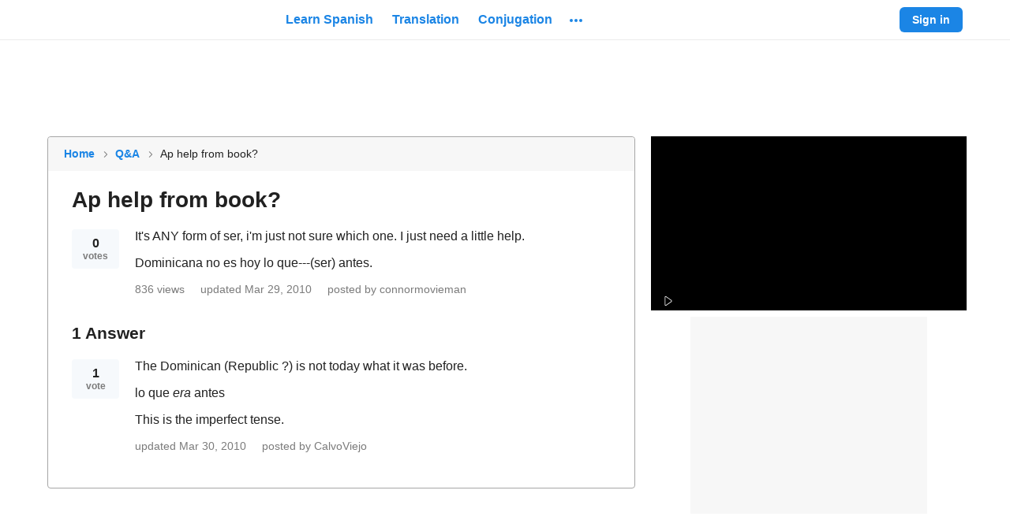

--- FILE ---
content_type: text/html; charset=utf-8
request_url: https://www.spanishdict.com/answers/133213/ap-help-from-book
body_size: 27970
content:

    <!DOCTYPE html>
    <html lang="en"><head><meta charSet="UTF-8"/><meta name="viewport" content="width=device-width"/><title>Ap help from book? | SpanishDictionary.com Answers</title><link rel="dns-prefetch" href="https://neodarwin-prod.sdcdns.com"/><link rel="dns-prefetch" href="https://cdn.mxpnl.com"/><link rel="dns-prefetch" href="https://api.mixpanel.com"/><link rel="dns-prefetch" href="https://traductor1.spanishdict.com"/><link rel="dns-prefetch" href="https://spanishdict-d.openx.net"/><link rel="canonical" href="https://www.spanishdict.com/answers/133213/ap-help-from-book"/><meta name="description" content="It&#x27;s ANY form of ser, i&#x27;m just not sure which one. I just need a little help. Dominicana no es hoy lo que---(ser) antes."/><link rel="logo" type="image/jpeg" href="https://neodarwin-prod.sdcdns.com/img/common/logo-blue.jpg"/><meta property="fb:app_id" content="123097127645"/><meta property="fb:admins" content="1675823057"/><meta property="og:type" content="article"/><meta property="og:site_name" content="SpanishDictionary.com"/><meta property="og:image" content="https://neodarwin-prod.sdcdns.com/img/common/logo-square-medium.png"/><meta name="twitter:card" content="summary"/><meta name="twitter:site" content="@SpanishDict"/><meta name="twitter:creator" content="@SpanishDict"/><meta name="facebook-domain-verification" content="tc7x6ihbnq2d1yeyy0zehl3xxr7889"/><meta property="og:title" content="SpanishDictionary.com"/><meta property="og:description" content="SpanishDictionary.com is the world&#x27;s largest online Spanish-English dictionary, translator, and reference tool."/><meta property="og:url" content="https://www.spanishdict.com/answers/133213/ap-help-from-book"/><meta name="google" content="notranslate"/><link rel="icon" sizes="192x192" href="https://neodarwin-prod.sdcdns.com/img/common/apple-touch-icons/favicon-production.png"/><link rel="apple-touch-icon" href="https://neodarwin-prod.sdcdns.com/img/common/apple-touch-icons/apple-touch-icon-production.png"/><script type="text/javascript">(function(h,o,u,n,d) {
            h=h[d]=h[d]||{q:[],onReady:function(c){h.q.push(c)}}
            d=o.createElement(u);d.async=1;d.src=n
            n=o.getElementsByTagName(u)[0];n.parentNode.insertBefore(d,n)
        })(window,document,'script','https://www.datadoghq-browser-agent.com/us1/v4/datadog-logs.js','DD_LOGS')
        window.DD_LOGS.onReady(function() {
            window.DD_LOGS.init({
                clientToken: 'pub0474aa796e5e5e261fddc4fd44682f10',
                site: 'datadoghq.com',
                forwardErrorsToLogs: false,
                sessionSampleRate: 100,
                service: 'neodarwin',
                env: 'production',
            })
        })</script><script type="text/javascript">window.onerror = (function () {
          var errCount = 0;

          return function(message, url, lineNumber) {
            if(++errCount > 2) {
              return;
            }

            var logEntry = {
              level: 'error',
              env: 'production',
              message: message,
              file: url,
              lineno: lineNumber,
              type: 'client',
              reqPath: window.location.href,
              ua: window.navigator.userAgent,
              isMobile: window.SD_IS_MOBILE,
              inline: true,
              geo: window.SD_GEO_CODE
            };

            if (window.SD_USER_AGENT) {
              logEntry.uaReadable = window.SD_USER_AGENT.uaReadable;
              logEntry.browserName = window.SD_USER_AGENT.browserName;
              logEntry.browserVersion = window.SD_USER_AGENT.browserVersion;
              logEntry.isSupportedBrowser = window.SD_USER_AGENT.isSupportedBrowser;
            }

            window.DD_LOGS.onReady(function () {
              window.DD_LOGS.logger.log(logEntry.message, logEntry, logEntry.level);
            })

            return false;
          }
        }).call(this);
        if ('production' !== 'test') {
          setTimeout(function(){ if (!window.SD_LOADED && !window.SD_IS_PROBABLY_BOT) { throw new Error("bundle did not load"); } }, 15000);
        }</script><script type="text/javascript">(function(global) {
        getCurrentTime = function() {
          if (window.performance && window.performance.now) {
            return Math.round(window.performance.now());
          }
          return Date.now();
        }

        global.CMAS_EMAIL_HASH_MD5          = '';
        global.CMAS_EMAIL_HASH_SHA1         = '';
        global.CMAS_EMAIL_HASH_SHA256       = '';
        global.MACHINE_TRANSLATION_SALT     = '';
        global.PO_URL                       = 'po-intake2.spanishdict.com';
        global.SD_AD_CONFIG                 = { isMobile: false, deviceType: '' };
        global.SD_AD_DOCSTART               = getCurrentTime();
        global.SD_AD_TEST                   = '';
        global.SD_ANALYTICS_HOST            = 'po-intake2.spanishdict.com';
        global.SD_BROWSER_SUPPORTS_WEBP     = true;
        global.SD_CCPA_APPLIES              = false;
        global.SD_CSRF_TOKEN                = '';
        global.SD_DATE_TIME                 = '2026-01-22T12:32:53+00:00';
        global.SD_DISABLE_ONETAP            = false;
        global.SD_ENV                       = 'production';
        global.SD_EU_CONSENT_COOKIE_NAME    = "euconsent2";
        global.SD_FULLSTORY                 = 'false' === 'true';
        global.SD_GA_IS_MOBILE              = 'false';
        global.SD_GDPR_APPLIES              = false;
        global.SD_GTM_OPTOUT                = false;
        global.SD_GEO_CODE                  = 'US';
        global.SD_GEO_STATE                 = 'OH';
        global.SD_IS_INTERNET_EXPLORER      = false;
        global.SD_IS_IPV6                   = false;
        global.SD_IS_MOBILE                 = 'false' === 'true';
        global.SD_IS_MT_PAGE                = 'false' === 'true';
        global.SD_IS_PROBABLY_BOT           = false;
        global.SD_IS_WEBVIEW                = false;
        global.SD_LANG                      = 'en';  // UI lang.
        global.SD_LESSON_SESSION_UUID       = '';
        global.SD_LOGGED_IN                 = false;
        global.SD_LOGGED_IN_TEST_GROUP      = null;
        global.SD_LOG_LEVEL                 = 'warn';
        global.SD_MIXPANEL_DISTINCT_ID      = 'null' ? 'null' : null;
        global.SD_MP                        = '0d9d3502c20e893b403e6018cccf0388';
        global.SD_MT_KEY                    = '';
        global.SD_NO_ADS                    = 'false' === 'true';
        global.SD_PAGE_CATEGORY             = 'answers';
        global.SD_PREBID_FILE_URL           = "//cmas.sdcdns.com/prebid-min.js";
        global.SD_SESSION_GROUP             = '35';
        global.SD_SESSION_USER              = null;
        global.SD_TEST_GROUP                = '55';
        global.SD_USER_AGENT                = {"ua":"Mozilla\u002F5.0 (Macintosh; Intel Mac OS X 10_15_7) AppleWebKit\u002F537.36 (KHTML, like Gecko) Chrome\u002F131.0.0.0 Safari\u002F537.36; ClaudeBot\u002F1.0; +claudebot@anthropic.com)","uaReadable":"Chrome 131 \u002F Mac OS 10.15.7","browserName":"Chrome","browserVersion":"131","os":"Mac OS","osVersion":"10.15.7","device":"Apple","isSupportedBrowser":true,"isAndroidApp":false,"isPremiumAndroidVersion":false,"isPqCapableAppVersion":false,"isIOSApp":false};
        global.WEBPACK_PUBLIC_PATH          = 'https://neodarwin-prod.sdcdns.com/webpack-assets/';
        global.SD_WUNDERKIND_SITE_ID        = "7944";
      })(this);</script><script type="text/javascript">(function(c,a){if(!a.__SV){var b=window;try{var d,m,j,k=b.location,f=k.hash;d=function(a,b){return(m=a.match(RegExp(b+"=([^&]*)")))?m[1]:null};f&&d(f,"state")&&(j=JSON.parse(decodeURIComponent(d(f,"state"))),"mpeditor"===j.action&&(b.sessionStorage.setItem("_mpcehash",f),history.replaceState(j.desiredHash||"",c.title,k.pathname+k.search)))}catch(n){}var l,h;window.mixpanel=a;a._i=[];a.init=function(b,d,g){function c(b,i){var a=i.split(".");2==a.length&&(b=b[a[0]],i=a[1]);b[i]=function(){b.push([i].concat(Array.prototype.slice.call(arguments,
      0)))}}var e=a;"undefined"!==typeof g?e=a[g]=[]:g="mixpanel";e.people=e.people||[];e.toString=function(b){var a="mixpanel";"mixpanel"!==g&&(a+="."+g);b||(a+=" (stub)");return a};e.people.toString=function(){return e.toString(1)+".people (stub)"};l="disable time_event track track_pageview track_links track_forms track_with_groups add_group set_group remove_group register register_once alias unregister identify name_tag set_config reset opt_in_tracking opt_out_tracking has_opted_in_tracking has_opted_out_tracking clear_opt_in_out_tracking people.set people.set_once people.unset people.increment people.append people.union people.track_charge people.clear_charges people.delete_user people.remove".split(" ");
      for(h=0;h<l.length;h++)c(e,l[h]);var f="set set_once union unset remove delete".split(" ");e.get_group=function(){function a(c){b[c]=function(){call2_args=arguments;call2=[c].concat(Array.prototype.slice.call(call2_args,0));e.push([d,call2])}}for(var b={},d=["get_group"].concat(Array.prototype.slice.call(arguments,0)),c=0;c<f.length;c++)a(f[c]);return b};a._i.push([b,d,g])};a.__SV=1.2;b=c.createElement("script");b.type="text/javascript";b.async=!0;b.src="undefined"!==typeof MIXPANEL_CUSTOM_LIB_URL?
      MIXPANEL_CUSTOM_LIB_URL:"file:"===c.location.protocol&&"//cdn.mxpnl.com/libs/mixpanel-2-latest.min.js".match(/^\/\//)?"https://cdn.mxpnl.com/libs/mixpanel-2-latest.min.js":"//cdn.mxpnl.com/libs/mixpanel-2-latest.min.js";d=c.getElementsByTagName("script")[0];d.parentNode.insertBefore(b,d)}})(document,window.mixpanel||[]);
      if (window.SD_MP) {
        mixpanel.init(window.SD_MP,{loaded:function(mp){window.SD_MIXPANEL_DISTINCT_ID=mp.get_distinct_id()}});
    
        // If bot detected, set $ignore so Mixpanel does not track bot activity
        // https://community.mixpanel.com/announcements-6/exclude-bot-activity-web-javascript-articles-from-the-archive-2774
        if (window.SD_IS_PROBABLY_BOT) {
          mixpanel.register({ '$ignore': true });
        }
      }</script><script type="text/javascript">
      window.dataLayer = window.dataLayer || [];

      dataLayer.push({"test_group":55,"page_category":"answers","page_title":"Ap help from book? | SpanishDictionary.com Answers","user_status":"anonymous","section":"answers","sd_is_mobile":false,"is_premium":false});

      function getTimestampISO() {
        // Get local time as ISO string with offset at the end
        var now = new Date();
        var tzo = -now.getTimezoneOffset();
        var dif = tzo >= 0 ? '+' : '-';
        var pad = function(num) {
          var norm = Math.abs(Math.floor(num));
          return (norm < 10 ? '0' : '') + norm;
        };
        return now.getFullYear()
          + '-' + pad(now.getMonth()+1)
          + '-' + pad(now.getDate())
          + 'T' + pad(now.getHours())
          + ':' + pad(now.getMinutes())
          + ':' + pad(now.getSeconds())
          + '.' + pad(now.getMilliseconds())
          + dif + pad(tzo / 60)
          + ':' + pad(tzo % 60);
      }

      function getTimezoneOffset() {
        var offset = -1 * (new Date()).getTimezoneOffset()/60;
        return (offset > 0 ? "+" : '') + offset;
      }

      dataLayer.push({
        client_timestamp_iso: getTimestampISO(),
        client_timezone: getTimezoneOffset()
      });

      (function(w,d,s,l,i){w[l]=w[l]||[];w[l].push({'gtm.start':
      new Date().getTime(),event:'gtm.js'});var f=d.getElementsByTagName(s)[0],
      j=d.createElement(s),dl=l!='dataLayer'?'&l='+l:'';j.async=true;j.src=
      'https://www.googletagmanager.com/gtm.js?id='+i+dl;f.parentNode.insertBefore(j,f);
      })(window,document,'script','dataLayer', 'GTM-W7DSRMV');
      </script><script></script><script async src="https://fundingchoicesmessages.google.com/i/pub-7876075054123551?ers=1" nonce="U3DWe-jpZlDhg2HrnTuSYQ"></script><script nonce="U3DWe-jpZlDhg2HrnTuSYQ">(function() {function signalGooglefcPresent() {if (!window.frames['googlefcPresent']) {if (document.body) {const iframe = document.createElement('iframe'); iframe.style = 'width: 0; height: 0; border: none; z-index: -1000; left: -1000px; top: -1000px;'; iframe.style.display = 'none'; iframe.name = 'googlefcPresent'; document.body.appendChild(iframe);} else {setTimeout(signalGooglefcPresent, 0);}}}signalGooglefcPresent();})();</script><script></script><style type="text/css">.UTPNOW1e,.avYsigVk{background:none;border:none;cursor:pointer;line-height:0;margin:0;outline:none;padding:0}.PTmC_DkD.UTPNOW1e,.avYsigVk.PTmC_DkD{margin:-10px;padding:10px}@media(min-width:768px){.PTmC_DkD.UTPNOW1e,.avYsigVk.PTmC_DkD{margin:0;padding:0}}.UTPNOW1e{line-height:inherit}.LuMRkwkI{background-color:var(--blue-700);border:none;border-radius:6px;color:var(--white);cursor:pointer;display:inline-block;font-size:16px;font-weight:700;line-height:24px;margin:0;outline:none;padding:8px 24px;pointer-events:auto;text-align:center;text-decoration:none}.hQCcszcI{display:block;margin-left:auto;margin-right:auto;width:100%}@media(min-width:768px){.hQCcszcI{width:200px}}.g5QNuK05{width:200px}.Zy0rv1pa,.sx957qDs{width:100%}@media(min-width:768px){.Zy0rv1pa{width:revert}}.qoIT1BQa{height:100%}.no-touch .LuMRkwkI:hover{text-decoration:none}.Kk2y6UO0,.hcsuGAt3{border:2px solid var(--blue-300);color:var(--blue-700)}.Kk2y6UO0,.hcsuGAt3,.lq4trSST{background:var(--white);transition:.3s;transition-property:border}.lq4trSST{color:rgba(0,0,0,.6)}.no-touch .Kk2y6UO0:focus,.no-touch .Kk2y6UO0:hover,.no-touch .hcsuGAt3:focus,.no-touch .hcsuGAt3:hover{border-color:var(--blue-700)}.JbVGs_AT{border:0 hsla(0,0%,100%,0)}.vSdpu8Ib{border:1px solid var(--white)}.no-touch .JbVGs_AT.hcsuGAt3:hover,.no-touch .Kk2y6UO0.JbVGs_AT:hover{background-color:inherit;border-color:hsla(0,0%,100%,0);text-decoration:underline}.hxJ1D2Dk{font-size:14px;line-height:20px;padding:6px 16px}.eZR8mORo{font-size:18px;line-height:24px;padding:16px 32px}.wSsgb7wA{min-height:60px}.jlsFNPoA{min-height:50px}@media(min-width:480px){.o5ylRKp_{padding:15px 30px;width:350px}.cbSGyD5t{font-size:18px}}.hcsuGAt3{align-items:center;display:inline-flex;height:40px;justify-content:center;line-height:0;padding:0;width:46px}.hcsuGAt3.hxJ1D2Dk{height:32px;width:40px}.hcsuGAt3.hxJ1D2Dk.KYEC3H__{width:32px}.hcsuGAt3.KYEC3H__{width:40px}.biOSe8me{align-items:center;display:flex;padding:8px 16px}.biOSe8me .Gq_oykh6{flex-grow:0;line-height:0}.biOSe8me .fChRiy6t{flex-grow:1;margin-left:12px;min-width:0;text-align:center}.biOSe8me.hxJ1D2Dk{padding:6px 12px}.biOSe8me.hxJ1D2Dk .Gq_oykh6{padding-bottom:2px}.biOSe8me.hxJ1D2Dk .fChRiy6t{margin-left:8px}.biOSe8me.eZR8mORo{padding:16px 16px 16px 24px}@media(min-width:481px){.biOSe8me.W0fxwvRy{display:inline-block;padding:8px 24px}.biOSe8me.W0fxwvRy .Gq_oykh6{display:none}.biOSe8me.W0fxwvRy .fChRiy6t{margin-left:unset}}.STjq9Zep{cursor:not-allowed;pointer-events:none}.STjq9Zep:not(.ziMWOw7f):not(.vvdSjBfI){opacity:.45}.lcXqkVA3{cursor:pointer;pointer-events:none}.iCfnmwjf{white-space:nowrap}.S9cg7RMJ{background-color:hsla(0,0%,100%,0)}.e0TZy_tU{padding:0!important}.o2tE4EUv{border-radius:0}.ziMWOw7f{background-color:var(--green-300);border:2px solid var(--green-800);color:var(--black-700)}.no-touch .ziMWOw7f:hover{border-color:var(--green-800)}.vvdSjBfI{background-color:var(--pink-300);border:2px solid var(--pink-800);color:var(--black-700)}.no-touch .vvdSjBfI:hover{border-color:var(--pink-800)}.LDaWQ8QV{outline:none}.LDaWQ8QV:focus-visible{outline:2px solid var(--blue-700)}._YgHqAsa{height:32px!important;width:32px!important}._YgHqAsa.d7DEh7FT{height:36px!important;width:36px!important}._YgHqAsa:hover{background-color:rgba(33,33,33,.08)!important;border-radius:50%}._YgHqAsa:hover svg{color:var(--blue-700)}.yWNbFLqW{transition:.3s;transition-property:background-color}.yWNbFLqW:hover{background-color:#187ad3}.eMif2E14{border-radius:20px}.zvuXqvSS{background-color:var(--green-700)}.W9cMkzFH{line-height:0;transition:color .25s}.HF3Ywia9{transition:background .25s}.CctXGAOe.ocmOwx48{color:var(--blue-700)}.CctXGAOe.QXyN7UUf{color:var(--blue-400)}.CctXGAOe.ixF2Zfvh{color:var(--green-700)}.CctXGAOe.JFVNqsYR{color:var(--green-400)}.CctXGAOe.uoSyhmbF{color:var(--pink-700)}.CctXGAOe.bPlWT80z{color:var(--purple-700)}.CctXGAOe.xFMk5emR{color:var(--yellow-700)}.CctXGAOe.azhDsV1S{color:var(--yellow-600)}.CctXGAOe.DXseIA3U{color:var(--black-200)}.CctXGAOe.JIMcWDTL{color:var(--black-400)}.CctXGAOe.NTkeeYqC{color:var(--black-300)}.CctXGAOe.rraT7_MR{color:var(--black-100)}.CctXGAOe.cY__31aI{color:rgba(0,0,0,.38)}.CctXGAOe.H1sMQbez{color:var(--white)}.CctXGAOe.sDmfFOXB{color:inherit}.CctXGAOe path,.CctXGAOe use{fill:currentColor}@keyframes mgQQz7mq{0%{opacity:0}20%{opacity:0}25%{opacity:1}70%{opacity:1}75%{opacity:0}to{opacity:0}}@keyframes hAhf_feC{0%{opacity:0}45%{opacity:0}50%{opacity:1}95%{opacity:1}to{opacity:0}}.AEf199BZ{animation:mgQQz7mq 1s infinite}.VqgxdmHz{animation:hAhf_feC 1s infinite}.tCur1iYh{color:var(--blue-700);pointer-events:auto;text-decoration:none}.no-touch .tCur1iYh:hover{text-decoration:underline}.no-touch .wJokeImU:hover{text-decoration:none!important}.ikOB2Z6p{text-decoration:underline;text-decoration-color:var(--black-200);text-decoration-style:solid;text-decoration-thickness:1px;text-underline-offset:4px}.ikOB2Z6p:hover{text-decoration-color:var(--white)}._gVHGYAJ{border-bottom:1px dashed var(--black-300)}._gVHGYAJ:hover{border-bottom:1px solid var(--white)}.lTAsUxxd{color:var(--black-700)}.zV1FdL_v{color:var(--black-800)}.ZuEn7XRd{color:rgba(0,0,0,.6)}.GV1ppQYL{color:rgba(0,0,0,.38)}.B2bPNCng{color:rgba(0,0,0,.88)}.lxA9LPJT{color:var(--black-500)}.RBdERBQ0{color:var(--black-400)}.MqlbYn5n{color:var(--white)}.JPJ6CNOD{color:var(--blue-500)}.rMHSSUgH{color:inherit}.iDN_vpw4{transition:.1s;transition-property:color}.iDN_vpw4:hover{color:var(--blue-700)}.a6nKijQd:hover{color:var(--black-700)}.GJf6NbuF{font-weight:700}.wvGxWLbx,.wvGxWLbx button{height:32px!important;width:32px!important}.wvGxWLbx button{padding:0}.wvGxWLbx.d5dyJNy7,.wvGxWLbx.d5dyJNy7 button{height:24px!important;width:24px!important}.wvGxWLbx:hover{background-color:rgba(33,33,33,.08)!important;border-radius:50%}.wvGxWLbx:hover svg{color:var(--blue-700)}.hrOlX7KA{display:flex;z-index:10070}.hrOlX7KA.S_hg15c7{bottom:10px;left:7px;position:fixed;right:7px}._rsOXjVf{align-items:center;background-color:var(--white);border-radius:6px;display:flex;flex-direction:row;font-size:16px;justify-content:center;line-height:22px;margin:auto;padding:12px 16px}.C5hm5Mjb ._rsOXjVf{box-shadow:-4px 0 0 var(--blue-700),0 0 0 rgba(0,0,0,.05),0 4px 6px rgba(0,0,0,.1),0 8px 24px rgba(0,0,0,.2)}.LbrHlCxZ ._rsOXjVf{box-shadow:0 0 0 rgba(0,0,0,.05),0 4px 6px rgba(0,0,0,.1),0 8px 24px rgba(0,0,0,.2),inset 4px 0 0 var(--pink-700)}.LAKuY_g8 ._rsOXjVf{box-shadow:0 0 0 rgba(0,0,0,.05),0 4px 6px rgba(0,0,0,.1),0 8px 24px rgba(0,0,0,.2),inset 4px 0 0 var(--green-700)}.hcQX06Fv{animation:lxpzk8tn 8s forwards}._nbywnJr{animation:lxpzk8tn 12s forwards}.oi3KbfBN{margin-right:12px}.fKeYhFSU{max-width:291px}@media(min-width:768px){.fKeYhFSU{max-width:496px}}.AIW7UZET{margin-left:12px;margin-right:-4px}.gNVmwLZc{animation:none;opacity:0;visibility:hidden}@keyframes lxpzk8tn{0%{opacity:1;visibility:visible}40%{opacity:1;visibility:visible}to{opacity:0;visibility:hidden}}.FFCRSQSv{position:absolute;right:0;top:-1px}.JIQnBXxA{line-height:0;min-width:120px;position:relative;width:120px}@media(min-width:768px){.JIQnBXxA{min-width:150px;width:150px}}.vHOSwPrh .JIQnBXxA{min-width:150px;width:150px}.KgffUmC8{line-height:0;min-width:235px;position:relative;width:235px}@media(min-width:768px){.KgffUmC8{min-width:280px;width:280px}}.vHOSwPrh .KgffUmC8{width:280px}.xrrpE7jR{display:block;height:100%;margin:0 auto;width:150px}.xrrpE7jR a{display:flex;height:100%}.jVCgbjzs{display:block;height:100%;margin:0 auto;width:280px}.jVCgbjzs a{display:flex;height:100%}._zSVqbRa{width:unset}.vl5cAIiS{align-items:center;display:flex;flex:1;height:100%}@media(max-width:768px){.vl5cAIiS{display:none}}.vl5cAIiS.xIsr3sfU{display:flex}.RZzvXvKt{display:none}@media(max-width:768px){.RZzvXvKt{display:block}}.RZzvXvKt.xIsr3sfU{display:none}.DAiuD1XD{align-items:center;color:var(--blue-700);cursor:pointer;display:flex;font-size:16px;font-weight:700;height:100%;line-height:24px;margin:0 2px;outline:none;overflow:visible}.DAiuD1XD:focus-visible .TCzFvEgr,.DAiuD1XD:hover .TCzFvEgr{background:rgba(33,33,33,.08)}@media(min-width:1024px){.DAiuD1XD .eeZ1cuWe{display:none}}.TCzFvEgr{border-radius:20px;line-height:0;padding:15px 8px 1px;position:relative;transition:.3s;transition-property:background-color}.lr6FmpEP{line-height:0;transition:color .25s}.DHPhDDob{transition:background .25s}.lHz5Y_4H.Cpw86H01{color:var(--blue-700)}.lHz5Y_4H.CPLuz2mD{color:var(--blue-400)}.lHz5Y_4H.ZMf1V1so{color:var(--green-700)}.lHz5Y_4H.AXFp1N5c{color:var(--green-400)}.lHz5Y_4H.wxe18Mf9{color:var(--pink-700)}.lHz5Y_4H.IkoWBoRf{color:var(--purple-700)}.lHz5Y_4H.tmIwlPay{color:var(--yellow-700)}.lHz5Y_4H._MCsCaUR{color:var(--black-200)}.lHz5Y_4H.JiDHYmoN{color:var(--black-400)}.lHz5Y_4H.BE3X5A0w{color:var(--black-300)}.lHz5Y_4H.zPYu3J6a{color:var(--black-100)}.lHz5Y_4H.jSgheCT7{color:rgba(0,0,0,.38)}.lHz5Y_4H.nLQH_uIc{color:var(--white)}.lHz5Y_4H.UlP5ofJ7{color:inherit}.lHz5Y_4H path,.lHz5Y_4H use{fill:currentColor}.xJvL3EBX{display:block;position:relative;text-align:center;z-index:9920}.JnP5qV_3{height:52px;width:50px}.ShoJYS0O{align-items:stretch;color:var(--black-600);font-size:15px;height:100%;padding-bottom:30px}.ShoJYS0O,.dwHNAhzp{display:flex;flex-direction:column}.dwHNAhzp{align-items:center;background-color:var(--white);border:1px solid var(--black-200);border-radius:6px;flex-wrap:wrap;height:225px;justify-content:center;padding:24px 0;width:400px}.dwHNAhzp:hover{background-color:rgba(0,0,0,.08);cursor:pointer}.dwHNAhzp.htQTYYSe{border-color:var(--black-400)}.dwHNAhzp.u7wPgFWU{height:266px}.hHSf2jGq{align-items:center;display:flex;margin-bottom:4px;margin-top:12px}.hHSf2jGq .gXq9wbXs{margin:0 4px}.vliJrFxb{color:rgba(0,0,0,.6);font-size:14px;line-height:20px;margin:0 24px;text-align:center}._rIoY6QE{align-items:center;display:flex;margin-top:auto}._rIoY6QE .qdylzbjG{font-size:14px;font-weight:700;margin:0 4px}._rIoY6QE .MC9KRbse{height:12px;width:12px}.KfeLlUpR{visibility:hidden}.WRjgGZHp{background-color:var(--white);border:2px solid var(--blue-300);border-radius:6px;display:flex;flex-direction:row;flex-wrap:wrap;height:72px;margin-left:8px;margin-top:8px;padding:14px;width:244px}.jsko40YV{display:flex;margin-bottom:6px}.GmzTqIwf{width:125px}.GmzTqIwf,.lkw2abvD{display:block;margin-right:4px}.lkw2abvD{width:100px}.gVdym5Mj{background-color:var(--yellow-700);border-radius:10px;color:var(--white);font-size:8px;height:16px;line-height:16px;text-align:center;width:56px}.HFbtou69{font-size:12px}.DEQZAVWt{border-bottom:2px solid var(--blue-700)}.DEQZAVWt .x08jfH36{margin-top:2px}.U09KtMau{align-items:center;display:flex;flex:1;height:100%;margin-left:10px}.U09KtMau .UPjwSIEl{display:none}@media(min-width:1024px){.U09KtMau .UPjwSIEl{display:inherit}}.VkDkZ2Lm{align-items:center;color:var(--blue-700);cursor:pointer;font-size:16px;font-weight:700;height:100%;line-height:24px;margin:0 2px;outline:none}.Pw9JMXjB .VkDkZ2Lm,.VkDkZ2Lm{display:flex}.VkDkZ2Lm .x08jfH36{align-items:center;border-radius:4px;display:flex;padding:6px 10px;transition:.3s;transition-property:background-color}.no-touch .VkDkZ2Lm:hover{text-decoration:none}.no-touch .VkDkZ2Lm.KIqeCkSy:focus .x08jfH36,.no-touch .VkDkZ2Lm:hover .x08jfH36{background:rgba(33,33,33,.08)}.wWohlSos{background:var(--white);border-radius:4px;box-shadow:0 0 0 1px rgba(0,0,0,.05),0 4px 6px 0 rgba(0,0,0,.1),0 8px 24px 0 rgba(0,0,0,.2);left:0;padding:8px 0;position:absolute;top:38px;width:200px;z-index:9940}.RRftH0zP{color:var(--black-700)!important;cursor:pointer;display:flex;font-size:16px;font-weight:400;line-height:24px;padding:12px 16px;text-align:left;text-decoration:none!important}@media(min-width:1024px){.RRftH0zP.nxk41M3G{display:none}}.no-touch .RRftH0zP:hover{background:rgba(33,33,33,.08);text-decoration:none}.RRftH0zP:first-child{border-top-left-radius:4px;border-top-right-radius:4px}.RRftH0zP:last-child{border-bottom-left-radius:4px;border-bottom-right-radius:4px}.RRftH0zP div{margin-left:8px;margin-top:4px}.fDQChDGE{background-color:var(--blue-200);border-radius:16px;flex-shrink:0;height:32px;text-align:center;width:32px}.fDQChDGE,.tuhwfhsY{color:var(--blue-700);font-size:16px;line-height:32px}.tuhwfhsY{font-weight:700;margin-left:8px;text-decoration:none}.PyDTIUBa{padding-top:2px}.rDVQOCIj{align-items:center;display:flex;height:100%}.rDVQOCIj .bJlBGOMU{border:none;font-size:14px;font-weight:700;line-height:20px;padding:6px 16px}.rDVQOCIj .Y20Twyap{margin-right:8px}.rDVQOCIj .mQhCbrcC{align-items:center;animation:_N_297DJ .5s infinite alternate;background-color:var(--black-100);border-radius:6px;display:flex;height:32px;justify-content:center;padding:8px;width:32px}@keyframes _N_297DJ{0%{opacity:.5}to{opacity:1}}.vDISuS4b{display:none}@media(min-width:1024px){.vDISuS4b{display:flex;padding-right:16px}}.NpybOdrE{align-items:center;display:flex;height:64px;padding:16px 16px 16px 8px;width:260px}.N8KRLJMc{color:rgba(0,0,0,.88);flex-grow:1;font-size:16px;font-style:normal;font-weight:700;margin-left:8px;overflow:hidden;text-overflow:ellipsis;white-space:nowrap}.ySQtZfTy{align-items:center;display:flex;justify-content:space-around;margin-left:8px}.cQwQ_Kr6,.ySQtZfTy{height:32px;width:32px}.cQwQ_Kr6{background-color:#e8f2fc;border-radius:16px;color:var(--blue-700);flex-shrink:0;font-size:16px;line-height:32px;text-align:center}.YYgAlq2D{margin-left:8px}.dp7bHsTi{align-items:center;border-radius:4px;display:flex;padding:4px 8px;transition:.3s;transition-property:background-color}.wGx9JFSG{background:var(--white);border-radius:6px;box-shadow:0 0 0 1px rgba(0,0,0,.05),0 4px 6px 0 rgba(0,0,0,.1),0 8px 24px 0 rgba(0,0,0,.2);cursor:default;position:absolute;right:0;top:46px;width:300px;z-index:9940}.wGx9JFSG .IZSYQRwc{align-items:center;display:flex;flex-direction:column;padding:16px 24px}.wGx9JFSG .IZSYQRwc .fOWdSGmj{align-items:center;background-color:var(--blue-200);border-radius:50%;color:var(--blue-700);display:flex;font-size:24px;font-weight:700;height:64px;justify-content:center;line-height:32px;position:relative;text-transform:uppercase;width:64px}.wGx9JFSG .IZSYQRwc .fOWdSGmj.ZBkLmxvU{background-color:var(--yellow-200);color:var(--yellow-800)}.wGx9JFSG .IZSYQRwc .EywGo2A8{color:rgba(0,0,0,.88);font-size:21px;font-weight:700;line-height:28px;margin-top:12px;text-align:center}.ZeWEyq3W{background-color:var(--white);border-radius:50%;height:24px;padding:4px;position:absolute;right:-4px;top:0;width:24px}.hwjFcFmx{cursor:pointer;margin:0 2px;position:relative}.DykFDWob{border-top:1px solid var(--black-200);color:var(--black-700);display:block;line-height:24px;padding:12px 16px;text-align:center;transition:.3s;transition-property:background-color}.no-touch .DykFDWob:hover{background-color:rgba(33,33,33,.08);text-decoration:none}.VZJs48BW{align-items:center;display:flex;height:64px;padding:16px 16px 16px 8px;width:260px}.HIE7lVRn{background-color:var(--white);border-radius:50%;padding:2px;position:absolute;right:-7px;top:-4px}.CcYFxdB6{align-items:center;background-color:var(--blue-200);border-radius:50%;color:var(--blue-700);display:flex;font-weight:700;height:32px;justify-content:center;padding:4px 8px;position:relative;text-transform:uppercase;transition:.3s;transition-property:background-color;width:32px}.CcYFxdB6.yK3R8c7M{background-color:var(--yellow-200);color:var(--yellow-800)}.no-touch :hover>.CcYFxdB6{background-color:var(--blue-300)}.no-touch :hover>.CcYFxdB6.yK3R8c7M{background-color:var(--yellow-300)}.no-touch :focus-visible .CcYFxdB6{background-color:var(--blue-300)}.no-touch :focus-visible .CcYFxdB6.yK3R8c7M{background-color:var(--yellow-300)}.oGJSFw6F{padding:12px 0}.oGJSFw6F:first-child{margin-top:8px}.oGJSFw6F:last-child{margin-bottom:8px}a.oGJSFw6F{align-items:center;display:flex}a.oGJSFw6F>:first-child{margin:0 12px 0 16px}a.oGJSFw6F .DRtwbWrd{size:14px;color:var(--black-800);flex-grow:1;line-height:20px;text-align:left;text-decoration:none}a.Fy4ELBBK{background-color:var(--yellow-100)}a.Fy4ELBBK .DRtwbWrd{color:var(--yellow-800)}.hwjBFAxS{display:inline-block;position:relative;word-break:normal}.yVKd_BLb{width:100%}.IK7JgRFF{text-align:center}.pkPi8F2v{display:inline}.WhObtNtw{background-color:var(--white);border-radius:4px;box-shadow:0 0 0 1px rgba(0,0,0,.05),0 3px 6px 0 rgba(0,0,0,.1),0 9px 24px 0 rgba(0,0,0,.2);font-size:16px;line-height:24px;padding:12px 16px;position:absolute;z-index:9951}.ui_KMDBO .WhObtNtw{left:50%;top:-5px;transform:translate(-50%,-100%)}.siN4kdbQ .WhObtNtw{right:calc(100% + 10px);top:50%;transform:translateY(-50%)}.zgQndPWr .WhObtNtw{left:calc(100% + 10px);top:50%;transform:translateY(-50%)}.JYA1sfP8 .WhObtNtw{right:-15px;top:calc(100% + 10px)}.AD7iKFkA .WhObtNtw{bottom:-5px;left:50%;transform:translate(-20%,100%)}.jSwAHDWq .WhObtNtw{left:50%;top:-5px;transform:translate(-20%,-100%)}.wvgPN6Ma .WhObtNtw{bottom:-5px;left:50%;transform:translate(-50%,100%)}.dCImPK4s{position:relative;z-index:6}.sx5wEGQr{display:none;height:0;position:absolute;width:0;z-index:6}.JYA1sfP8 .sx5wEGQr{bottom:-11px}.AD7iKFkA .sx5wEGQr,.JYA1sfP8 .sx5wEGQr{border-bottom:5px solid #fff;border-left:5px solid hsla(0,0%,100%,0);border-right:5px solid hsla(0,0%,100%,0);display:block;left:calc(50% - 5px)}.AD7iKFkA .sx5wEGQr{bottom:-6px}.jSwAHDWq .sx5wEGQr{border-left:5px solid hsla(0,0%,100%,0);border-right:5px solid hsla(0,0%,100%,0);border-top:5px solid #fff;display:block;left:calc(50% - 5px);top:-6px}.sKh7cmHY{position:relative}.EWmFcsxD{position:absolute;right:3px;top:3px;z-index:7}.gZwexpwo .WhObtNtw,.gZwexpwo .sx5wEGQr{display:none}.gZwexpwo:hover .WhObtNtw,.gZwexpwo:hover .sx5wEGQr{display:block}.gZwexpwo:focus-within .WhObtNtw,.gZwexpwo:focus-within .sx5wEGQr{display:block}.qYRa9UAS .WhObtNtw,.qYRa9UAS .sx5wEGQr{display:none;pointer-events:none}.qYRa9UAS:hover .WhObtNtw,.qYRa9UAS:hover .sx5wEGQr{display:block}.qYRa9UAS:focus-within .WhObtNtw,.qYRa9UAS:focus-within .sx5wEGQr{display:block}.G1W9kP8j,.ISzztTPC .Nzi28Mab{color:rgba(0,0,0,.88);font-size:42px;font-weight:700;line-height:48px}.ISzztTPC{align-items:center;display:flex;flex-direction:column;justify-content:center;width:432px}.ISzztTPC .idOcEfdO{color:rgba(0,0,0,.6);font-size:12px;font-weight:700;line-height:16px;margin-bottom:12px;text-transform:uppercase}.ISzztTPC .G07f0c_E{height:120px;margin-bottom:12px;width:120px}.ISzztTPC .G07f0c_E svg{height:100%;width:100%}.ISzztTPC .Nzi28Mab{margin-bottom:16px}.ISzztTPC .PwAZjRLv{align-items:center;color:rgba(0,0,0,.88);display:inline-flex;font-size:16px;line-height:24px;margin-bottom:16px;min-height:24px;text-align:center}.ISzztTPC .PwAZjRLv.L1EJttLu{margin-bottom:0}.ISzztTPC .PwAZjRLv .YnXDw5vh{align-items:center;display:inline-flex;margin-right:8px}.ISzztTPC .PwAZjRLv .EjXwwQaY{font-weight:700}.ISzztTPC .w3vkH0Be{background-color:var(--black-200);display:flex;height:1px;justify-content:center;margin:24px 0;width:120px}.ISzztTPC .mU5SrZUa{display:flex;flex-wrap:wrap;gap:8px;justify-content:center;max-width:384px}.ISzztTPC .mU5SrZUa .in34bK0P{align-items:center;display:flex;gap:12px;padding:8px;width:188px}.ISzztTPC .mU5SrZUa .in34bK0P:hover{background-color:rgba(0,0,0,.08);border-radius:6px}.ISzztTPC .mU5SrZUa .G73qOMUG{color:var(--blue-700);font-size:16px;font-weight:600;line-height:24px}.ISzztTPC .mU5SrZUa a{outline:none}.ISzztTPC .mU5SrZUa a:focus{background-color:rgba(0,0,0,.08);border-radius:6px}.HsoKTuHG{align-items:center;background-color:var(--black-100);border-radius:6px;display:flex;height:32px;justify-content:center;outline:none;padding:8px}.HsoKTuHG.X_qs62ZQ{background-color:var(--purple-100)}.HsoKTuHG .VwVcAWKf .jXxoG5e3{background-color:var(--pink-700)}.HsoKTuHG .zI_7ttwM{color:var(--purple-700);font-size:16px;font-weight:700;line-height:24px;margin-left:4px}.HsoKTuHG .VwVcAWKf{background-color:var(--white);border-radius:50%;padding:2px;position:absolute;right:-4px;top:-4px}.HsoKTuHG .VwVcAWKf .jXxoG5e3{border-radius:50%;height:8px;width:8px}.LSSFgDpB{outline:none;position:relative}.LSSFgDpB:focus-visible .HsoKTuHG,.LSSFgDpB:hover .HsoKTuHG{background-color:var(--black-200)}.LSSFgDpB:focus-visible .HsoKTuHG.X_qs62ZQ,.LSSFgDpB:hover .HsoKTuHG.X_qs62ZQ{background-color:var(--purple-200)}.FdA3vrWI{bottom:-8px;height:8px;left:0;position:absolute;width:78px}.pseWLe_e{height:0;position:absolute;right:16px;top:50px;width:auto;z-index:9999}.G5bTRq0W{margin-top:-6px}.mwgPGMMA{background-color:#fff;border-radius:6px;box-shadow:0 0 0 rgba(0,0,0,.05),0 4px 6px rgba(0,0,0,.1),0 8px 24px rgba(0,0,0,.2);display:flex;margin:8px 8px 4px;width:375px}.u8wUT0eX{align-self:center;margin:0 16px}.wqklRmK8{color:rgba(0,0,0,.88);font-size:18px;font-style:normal;font-weight:700;line-height:24px;margin:0 0 4px}.cYHRkWng{color:rgba(0,0,0,.6);font-size:14px;font-style:normal;font-weight:400;line-height:20px}.duAS8nIc{margin:16px 8px 16px 0}.i405wCKW{border-bottom:1px solid var(--black-200);width:100%}.geeOrsdd{background:var(--yellow-200);border-radius:16px;margin:0 8px 0 12px!important;padding:4px}button.rl1LTzdH{background-color:var(--yellow-200);border:none;color:var(--yellow-800);font-size:16px;font-weight:700;height:40px;line-height:24px;overflow:hidden;padding:8px 16px;position:relative;transition:.3s;width:132px}button.rl1LTzdH:hover{background-color:var(--yellow-300)}button.rl1LTzdH:hover:after{animation:tnFncSQb .6s linear,VdRfnHOh .2s .4s forwards;background:var(--white);content:" ";display:block;height:200px;opacity:.5;position:absolute;transform:rotate(40deg);width:35px}button.rl1LTzdH:hover .Ma1AjkaP{animation:lBwm39il .7s forwards,VdRfnHOh .3s .6s forwards}button.rl1LTzdH:hover .cpUIkTPl{animation:bTgQTTwL .7s linear}.cpUIkTPl{align-items:center;display:flex;justify-content:center;left:15px;top:7px}.Ma1AjkaP,.cpUIkTPl{height:12px;position:absolute;width:12px}.Ma1AjkaP{transform:scale(0);transform-origin:center}@keyframes tnFncSQb{0%{left:-39px}to{left:167px}}@keyframes lBwm39il{to{transform:scale(1)}}@keyframes VdRfnHOh{to{opacity:0}}@keyframes bTgQTTwL{0%{transform:rotate(-180deg)}to{transform:rotate(0deg)}}:root{--blue-100:#f6f9fc;--blue-200:#e8f2fc;--blue-300:#badaf7;--blue-400:#98c8f3;--blue-500:#76b6f0;--blue-600:#3d97e9;--blue-700:#1b85e5;--blue-800:#1871d2;--green-100:#f7fbf3;--green-200:#eef8e6;--green-300:#ceebb6;--green-400:#b5e191;--green-500:#9dd76d;--green-600:#74c730;--green-700:#58b40b;--green-800:#4fa408;--pink-100:#fdf6f8;--pink-200:#fbe4ea;--pink-300:#f5b7c7;--pink-400:#f19cb2;--pink-500:#ec819c;--pink-600:#e96687;--pink-700:#e54b72;--pink-800:#cf3158;--purple-100:#f8f5fc;--purple-200:#ebe2f7;--purple-300:#c9b2e9;--purple-400:#b695e0;--purple-500:#a177d7;--purple-600:#8d5bcf;--purple-700:#793ec7;--purple-800:#6330b7;--yellow-100:#fffaf2;--yellow-200:#fff2d9;--yellow-300:#ffdc99;--yellow-400:#ffcf73;--yellow-500:#ffc24c;--yellow-600:#ffb526;--yellow-700:#ffa800;--yellow-800:#f09300;--black-100:#f7f7f7;--black-200:#e9e9e9;--black-300:#c4c4c4;--black-400:#a6a6a6;--black-500:#7b7b7b;--black-600:#454545;--black-700:#212121;--black-800:#000;--white:#fff}.WoPlw_mP{-webkit-font-smoothing:antialiased;background:var(--white)}.WoPlw_mP .jsf_A5vg{border-bottom:2px solid var(--blue-700)}.WoPlw_mP.eearCR5n{border-bottom:1px solid rgba(0,0,0,.08)}.WoPlw_mP.HL77xxMk{min-width:1024px}.TZ7K3qhE{align-items:center;box-sizing:border-box;display:flex;height:50px;justify-content:center;margin:auto;padding:0 44px}@media(min-width:768px){.TZ7K3qhE{padding:0 24px}}@media(min-width:1024px){.TZ7K3qhE{width:1024px}}@media(min-width:1280px){.TZ7K3qhE{width:1208px}}</style><style type="text/css">.Spcmr8DS{color:rgba(0,0,0,.88)}.Spcmr8DS,.Spcmr8DS button,.Spcmr8DS input,.Spcmr8DS select,.Spcmr8DS textarea{font-family:-apple-system,BlinkMacSystemFont,Helvetica Neue,Helvetica,Segoe UI,Roboto,Ubuntu,Arial,sans-serif}.Spcmr8DS._QpTb6S5{background:var(--white)!important}html{background:var(--black-100)}body{margin:0}*,:after,:before{box-sizing:border-box}::-ms-clear{display:none}.pt4QJ8X3{margin:0 auto;padding:0 26px;width:1024px}@media(min-width:1280px){.pt4QJ8X3{padding:0 60px;width:1280px}}#removeAdsSidebar{display:flex;justify-content:center}.UoV8MgIE{font-size:14px;line-height:20px}.Ke24mhn4{background-color:var(--white);min-height:calc(100vh - 50px);padding:32px 0}.Ke24mhn4>h1:first-of-type{margin-top:0}.Ke24mhn4.OT3Ybe6v{min-height:100vh}.Ke24mhn4.FDBPbyne{padding:32px 16px}.Ke24mhn4.YDhCfxhv{padding-top:16px}@media(min-width:768px){.Ke24mhn4.YDhCfxhv{padding-top:20px}}.Ke24mhn4.nc8lhzVT{padding-top:0}.Ke24mhn4.kbwSf45S{background-color:unset}.P2r9vUSS,.RVSx0wIh,.UhPOT6gU,.fSp0ylXD,.rI2Tj0nw{display:flex;justify-content:center}.RVSx0wIh{margin-bottom:16px}.XKP_TaQz{display:flex;justify-content:center;margin-bottom:8px}.knQ598bW{margin-bottom:0!important}.NgnhwZKc{background:var(--black-100)}#AdTopSmall-container{height:50px!important;position:relative;z-index:1}.ezIdDdZL,.gQmPJqZK,.s0abrHMS{height:50px;min-height:50px;overflow:hidden;width:320px}.PuuI7D9x,.XQsQXVR1{height:90px!important}.rI2Tj0nw{margin:16px 0 0}.fSp0ylXD{padding:5px 0}.RnwtzQlH,.tbn3C0x7{display:none}@media(min-width:1024px){.RnwtzQlH,.tbn3C0x7{display:block;width:160px}}.HoZVN_OI,.T3vGwB19,.vD5hjDxW{display:flex;justify-content:center;margin-right:16px}.P2r9vUSS.I00ljRnw,.fSp0ylXD.I00ljRnw{align-items:center;background:var(--black-100);height:83.3333333333vw;margin:16px 0;width:100vw}.o_zfS_0d{align-items:start!important;height:auto!important;margin-left:-16px!important;min-height:480px}.o_zfS_0d>div{margin-bottom:8px;margin-top:8px;position:sticky;top:60px}.bAInzu3F,.pbmDxKfw{min-height:250px;min-width:300px}.T3vGwB19{align-items:center;-ms-flex-direction:column}.c0UgOOkO{display:flex;justify-content:center}.tWXYPNmE{background:var(--white);bottom:0;height:50px;margin-bottom:0;position:fixed;width:100%;z-index:10}.tWXYPNmE.xFgssfNL{height:86px}.MbE0i0g4,.Q8VfTOTu,.Sac_L5Vs,.dHvDMqOk,.f_3nHnKV{min-height:250px;min-width:300px}.UMW8SvHd,.YKQZ4blT{height:90px;width:728px}.CEoxiAlm{display:flex;justify-content:center}.PHVyJGaC{min-width:400px}.RGek5c9z{margin-left:-16px!important}.ui9CX95F{margin:48px 0}.ui9CX95F.ib2XEAbm{margin:24px 0}.ui9CX95F>.T3vGwB19,.ui9CX95F>.vD5hjDxW{display:none}@media(min-width:1280px){.ui9CX95F>.T3vGwB19,.ui9CX95F>.vD5hjDxW{display:block}}.CII6lqXg{display:flex;justify-content:center;margin:8px 0}.CACGEvgZ{border:1px solid var(--black-200);border-radius:6px;display:block;margin-bottom:16px;padding:24px;text-align:center;width:400px}.CACGEvgZ:hover{background-color:rgba(0,0,0,.08);text-decoration:none!important}.dzkJfkMP{color:rgba(0,0,0,.88);font-size:18px;font-weight:700;line-height:24px;margin-bottom:4px;margin-top:12px}.HsvdTie0{color:rgba(0,0,0,.6);font-size:14px;line-height:20px;margin-bottom:12px;margin-left:24px;margin-right:24px}.bgaQOIvm{align-items:center;display:flex;justify-content:center}.Gy2bH6Oc{color:var(--blue-700);font-size:14px;font-weight:700;margin-right:4px}.frhFiX1n{color:var(--black-700);font-size:24px;font-weight:700;line-height:30px;margin-bottom:10px;margin-top:20px}@media(min-width:768px){.frhFiX1n{font-size:30px;line-height:38px;margin-bottom:20px}}.fMntFnZf{color:rgba(0,0,0,.88);font-size:24px;font-weight:400;letter-spacing:0;line-height:30px;text-align:center}@media(min-width:768px){.fMntFnZf{font-size:30px;line-height:36px}}.QjZaGuV9{color:var(--black-700);font-size:16px;font-weight:700;line-height:22px;margin-bottom:3px;margin-top:4px}@media(min-width:768px){.QjZaGuV9{font-size:24px;line-height:32px}}.iTHtH9b6{color:var(--black-700);font-size:16px;font-weight:700;line-height:22px;margin:0}@media(min-width:768px){.iTHtH9b6{font-size:18px;line-height:26px}}.iMPQitxd{text-align:center}.suKEljT5{color:var(--black-700);margin-top:0}@media(min-width:768px){.suKEljT5{font-size:24px;line-height:29px;margin-bottom:10px}}.wRSTaD0A{margin:0}.fRXHYZWZ{margin-bottom:8px}.ZeM14rEW{margin:20px 0 40px}.c8TaqGez{display:block;height:221px;min-height:221px;min-width:100%;overflow:hidden;position:relative;width:100%;z-index:10}.i93qwEyU{display:flex;justify-content:space-between}.Y6PXtKDi{flex:0 0 557px;margin-top:16px;width:557px}@media(min-width:1280px){.Y6PXtKDi{flex-basis:745px;width:745px}}.Y6PXtKDi.GsRSuzwj{flex-basis:556px;width:556px}@media(min-width:1280px){.Y6PXtKDi.GsRSuzwj{flex-basis:736px;width:736px}}.WuDqSfpG{margin:0 auto;padding:0 26px;width:1024px}@media(min-width:1280px){.WuDqSfpG{padding:0 60px;width:1280px}}.vJCeGB4f{align-self:flex-start;background-image:url("[data-uri]");display:flex;flex:0 0 400px;flex-direction:column;margin-bottom:15px;margin-left:20px;margin-top:16px}.vJCeGB4f.GsRSuzwj{margin-left:16px}@media(min-width:1280px){.vJCeGB4f.GsRSuzwj{margin-left:24px}}.bdE9E6vu{background-color:#fff}.bwsZlCqp{margin:0 auto;width:100%}.DqLhJ0DM{background-color:var(--black-100);border-top:1px solid var(--black-400)}.L444fI9Y{background-color:var(--white);border-top:none}.kZWEEqlP{box-sizing:border-box;clear:both;color:rgba(0,0,0,.88);font-size:14px;line-height:20px}.cIPSb2O5{display:none;flex-wrap:wrap;margin-left:auto;margin-right:auto;padding:48px 24px 24px;width:100%}@media(min-width:768px){.cIPSb2O5{display:flex}}@media(min-width:1024px){.cIPSb2O5{display:flex;width:1024px}}@media(min-width:1280px){.cIPSb2O5{display:flex;padding:48px 0 24px;width:1160px}}.cIPSb2O5 .rXAK_0kn{line-height:20px;margin-right:40px;max-width:215px}@media(min-width:1024px){.cIPSb2O5 .rXAK_0kn{margin-right:48px;max-width:360px}}@media(max-width:1024px){.cIPSb2O5 .rXAK_0kn.ZGDzO_nn{margin-right:24px;max-width:280px}}.cIPSb2O5 .t1xvUIr9{height:25px}.cIPSb2O5 .Q3Nzflp_{margin-top:12px}.cIPSb2O5 .Q_uzJhpb{color:rgba(0,0,0,.6);margin:24px 0}.cIPSb2O5 .pOT5Gtjd{margin-right:30px}.Mo5rZ9g1{display:block;padding:0 16px 86px;text-align:center}.Mo5rZ9g1 .t1xvUIr9{margin:32px auto 12px}.Mo5rZ9g1 .Q_uzJhpb{color:rgba(0,0,0,.6);margin:0 auto 16px}.Mo5rZ9g1 .VXo_235q{color:rgba(0,0,0,.38)}@media(min-width:768px){.EKmESpXx{display:none}}.hnHdQm0Q{padding-bottom:10px}.xMapyesN{display:flex}.xV7u0PEu{min-width:1024px}.xV7u0PEu .rXAK_0kn{max-width:unset;width:360px}.HgWehoHR{color:var(--black-800);font-family:-apple-system,BlinkMacSystemFont,Helvetica Neue,Helvetica,Segoe UI,Roboto,Ubuntu,Arial,sans-serif;font-size:13px;line-height:20px;text-align:left}.ehs3DM4a{margin-top:32px;width:100%}.VXo_235q{color:rgba(0,0,0,.6);font-size:14px;line-height:20px;text-align:center}.Gk5UieSJ{display:block;height:32px;line-height:1;margin-bottom:12px}.Gk5UieSJ a,.Gk5UieSJ span{display:inherit;height:100%}.Gk5UieSJ img{height:100%}.Gk5UieSJ .Pzz6CJgB{background-color:#d9d9d9;display:inline-block;height:100%;margin:0 32px;width:1px}.mr1pKBqL{margin:0}.NS95JWNh{align-items:stretch;display:grid;grid-template-columns:repeat(5,1fr);grid-template-rows:repeat(3,auto);margin:32px 0;row-gap:32px}.YDSgHK52{padding-top:12px 12px 0;text-decoration:none}.YDSgHK52 .v7aJ8m0K{font-size:12px;line-height:16px;margin:12px 16px 4px}@media(min-width:1024px){.YDSgHK52 .v7aJ8m0K{font-size:14px;line-height:20px}}.YDSgHK52 .dKgvqqOO{color:rgba(0,0,0,.6);font-size:12px;line-height:16px;margin:0 12px;word-break:break-word}.YDSgHK52 .V0pgwxxD{height:22px;margin-bottom:8px}@media(min-width:1024px){.YDSgHK52 .V0pgwxxD{height:28px}}@media(min-width:1280px){.YDSgHK52 .V0pgwxxD{height:32px}}.YDSgHK52 img{height:100%;width:auto}.vC5nREkc{display:contents}.O_rCIJkn{display:flex;flex:1;flex-direction:column}.qOHFsa4r{color:rgba(0,0,0,.6);font-size:12px;font-weight:700}.hC8EibN5,.tAehw4WW{margin-top:12px}.hC8EibN5{align-items:center;display:flex}.FBiSdfZj{margin-right:15px}.el2ICGBx{display:flex;flex-wrap:wrap;font-size:12px;gap:16px;justify-content:center;line-height:16px;margin:16px auto}.P3H5RYoD,.ZKDkUX5V,.mIirwxXG,.wntm14NJ{background-color:var(--white);border-radius:4px;position:relative}.ZKDkUX5V{border:1px solid var(--black-400);color:var(--black-700);margin:7px;padding:12px}@media(min-width:768px){.ZKDkUX5V{margin:0 0 15px;padding:30px}}.mIirwxXG{border-bottom:2px solid var(--black-100);font-size:15px;line-height:24px;padding:12px}.P3H5RYoD{border:1px solid var(--black-400);font-size:14px;line-height:24px;margin-bottom:15px;padding:20px}.Ws_igcW7{margin:34px 14px}.Ws_igcW7>h1:first-of-type{margin-top:0}@media(min-width:768px){.Ws_igcW7{margin:34px auto;max-width:646px}}@media(min-width:1280px){.Ws_igcW7{max-width:800px}}.oU3cjstg{font-size:18px;font-weight:700;margin-bottom:10px}.oU3cjstg.ouwiSyza{margin-bottom:16px}.aKdE0Ux7{font-size:21px;font-weight:700;margin-bottom:10px}.aKdE0Ux7.ouwiSyza{margin-bottom:20px}.Lq_QSPic{color:var(--black-500);font-size:14px;margin-bottom:10px}.ubv83nSO{padding-top:0}.xYJOUQNn{border-top:none;border-top-left-radius:0;border-top-right-radius:0;margin-top:0}.z4OldizH{background-color:var(--black-100);border-bottom:1px solid var(--black-100);border-top-left-radius:4px;border-top-right-radius:4px;font-size:12px;line-height:3em;margin:-12px -12px 12px;overflow:hidden;padding-left:20px;padding-right:20px;text-overflow:ellipsis;white-space:nowrap}@media(min-width:768px){.z4OldizH{font-size:14px;margin:-30px -30px 20px}}.z4OldizH.ZZGJ4Xy0{background:none;border:none;font-size:14px;line-height:17px;margin:0;padding:0}.z4OldizH.pg7paOSw{margin:15px 0}.WkVBIwW_{font-weight:700}.jC3pV7Ep{color:var(--black-700)}.TcqsZcJ3{line-height:0;margin-left:10px;margin-right:10px}.BpecJYfs{display:none;line-height:0;margin-right:4px}.BpecJYfs>*{display:inline}@media(max-width:767px){.bDFa1kC_{align-items:center;display:flex;font-size:12px;justify-content:center;text-transform:uppercase}.bDFa1kC_ .BpecJYfs{display:inline}.bDFa1kC_ .TcqsZcJ3,.myP63TuM{display:none}}.W1Wi4zvu{display:flex;flex-direction:row}.bi5NZeAq{flex:none;margin-right:12px}@media(min-width:480px){.bi5NZeAq{margin-right:20px}}.NaQ1TsDo{margin-top:15px}.gAIEJ9Vl{all:unset;color:var(--black-700);overflow-x:scroll}.gAIEJ9Vl :first-child:not(.NaQ1TsDo){margin-top:0}.gAIEJ9Vl img{border:0;height:auto;max-width:100%}.gAIEJ9Vl p{word-wrap:break-word}.gAIEJ9Vl pre{margin:0;overflow-x:scroll;padding:15px 0}.gAIEJ9Vl li{margin-top:7px}.p3roK0IR{max-width:100vw}@media(min-width:480px){.p3roK0IR{max-width:495px}}@media(min-width:1280px){.p3roK0IR{max-width:683px}}.bi5NZeAq+.p3roK0IR{max-width:"calc(100% - 49px - 12px)"}@media(min-width:480px){.bi5NZeAq+.p3roK0IR{max-width:435px}}@media(min-width:1280px){.bi5NZeAq+.p3roK0IR{max-width:623px}}.W1Wi4zvu+.gAIEJ9Vl{margin-top:10px}@media(min-width:480px){.W1Wi4zvu+.gAIEJ9Vl{margin-top:0}}.MjIirkNU{color:var(--black-700);font-size:18px;font-weight:700;line-height:24px;margin:0}@media(min-width:480px){.MjIirkNU{font-size:28px;line-height:34px;margin:0 0 20px}}.srJ20d4Q{margin-bottom:12px}@media(min-width:480px){.srJ20d4Q{margin-bottom:20px}}.JEt5i5P1,.TuAQun1D,.YAl9Ep3n{border-radius:4px;flex-shrink:0;height:46px;padding:8px;width:49px}@media(min-width:480px){.JEt5i5P1,.TuAQun1D,.YAl9Ep3n{height:50px;width:60px}}.JEt5i5P1{background-color:var(--blue-100)}.TuAQun1D{background-color:var(--green-100)}.DCXPY7Bf{color:var(--black-700);font-size:12px;font-weight:700;line-height:15px;text-align:center}@media(min-width:480px){.DCXPY7Bf{font-size:16px;line-height:19px}}._tXueZzS{color:var(--black-500);font-size:12px;font-weight:700;line-height:15px;text-align:center}.ClxJSRl2{background-color:var(--black-100);border-radius:4px}.OKRB3Z5C{word-wrap:break-word;color:var(--black-700);font-size:14px;line-height:20px;padding:10px}.OKRB3Z5C:not(:first-child){border-top:1px solid var(--black-100)}.QzBaIKRc{color:var(--black-500)}.fxVwu_vu{display:flex;flex-wrap:wrap;margin-top:10px}@media(min-width:480px){.fxVwu_vu{margin:15px 0}}.PuN2wuhe{color:var(--black-500);flex-shrink:0;font-size:14px;line-height:16px;margin-bottom:10px}@media(min-width:480px){.PuN2wuhe{margin-bottom:0}}.PuN2wuhe:not(:last-child){margin-right:20px}.jNhHABgW>div:not(:last-child){border-bottom:1px solid var(--black-100);margin-bottom:20px}h3{color:var(--black-700);font-size:18px;font-weight:700;line-height:24px;margin:15px 0}@media(min-width:480px){h3{font-size:21px;line-height:26px;margin:20px 0}}.lYFtZhDa{border-top:1px solid var(--black-100);padding:12px 0}@media(min-width:480px){.lYFtZhDa{padding:20px 0 0}}.bbRiFGlY{padding:0 12px}html{background:var(--white)!important}</style><script type="application/ld+json">{"@context":"https:\u002F\u002Fschema.org","@type":"BreadcrumbList","itemListElement":[{"@type":"ListItem","position":1,"name":"SpanishDictionary.com","item":"https:\u002F\u002Fwww.spanishdict.com"},{"@type":"ListItem","position":2,"name":"Answers","item":"https:\u002F\u002Fwww.spanishdict.com\u002Fanswers"},{"@type":"ListItem","position":3,"name":"Ap help from book?","item":"https:\u002F\u002Fwww.spanishdict.com\u002Fanswers\u002F133213\u002Fap-help-from-book"}]}</script></head><body data-datetime="2026-01-22T12:32:53+00:00" data-is-mobile="false" data-neodarwin-asset-host="neodarwin-prod.sdcdns.com" class="no-touch" style="-webkit-font-smoothing:antialiased"><script id="sd_analytics" data-webp="true"></script><script type="text/javascript">
      var _qevents = _qevents || [];
      (function() {
        var elem = document.createElement('script');
        elem.src = (document.location.protocol == "https:" ? "https://secure" : "http://edge") + ".quantserve.com/quant.js";
        elem.async = true;
        elem.type = "text/javascript";
        var scpt = document.getElementsByTagName('script')[0];
        scpt.parentNode.insertBefore(elem, scpt);
      })();

      _qevents.push({
        qacct:"p-J6UREPaB79qHH"
      });
    </script><noscript><div style="display:none"><img src="//pixel.quantserve.com/pixel/p-J6UREPaB79qHH.gif" alt="Quantcast" style="border:none" height="1" width="1"/></div></noscript><div id="root"><div class="Spcmr8DS"><header><div class="WoPlw_mP eearCR5n HL77xxMk"><nav><div class="TZ7K3qhE"><div class="jVCgbjzs"><a href="/" class="tCur1iYh" aria-label="SpanishDictionary.com Homepage"><svg viewBox="0 0 879 75" fill="none" role="img" aria-label="SpanishDictionary.com logo"><path fill-rule="evenodd" clip-rule="evenodd" d="M46.3 54.9c2.3-1.7 4-3.8 5.3-6a18 18 0 0 0-.2-15.7c-1.2-2.4-2.8-4-5-5.6a27.8 27.8 0 0 0-7.8-3.6c-3-1-6.2-1.7-9.8-2.3a27 27 0 0 1-6.1-1.7c-1.4-.6-2-1.7-2-3 0-1.7.6-2.7 2-3.4 1.4-.6 3.2-.9 5.6-.9 1.2 0 2.5.2 3.7.5 1.4.3 2.7.7 4 1.2l3.4 1.9c1 .7 1.9 1.4 2.6 2.1l9.3-9.7a22 22 0 0 0-3.6-3.1A28.9 28.9 0 0 0 35.5.8C32.7.3 29.7 0 26 0c-4 0-7.7.6-10.8 1.7-3.1 1-5.6 2.6-7.8 4.3A17.2 17.2 0 0 0 .9 18.4c0 2.2.4 4.2 1 6.2s1.9 4 3.6 5.6a25 25 0 0 0 7 4.7 46 46 0 0 0 11.4 3c3.8.7 6.3 1.3 7.7 2.2 1.4.8 2 2 2 3.4s-.8 2.4-2.3 3.1c-1.6.8-3.6 1.1-6.1 1.1-1.8 0-3.5-.3-5.2-.9a32.8 32.8 0 0 1-8.4-4.8c-1.1-1-2-1.7-2.4-2.3L0 50.7c1 .9 2.2 2 3.6 3C5 55 6.7 56 8.9 57a46.2 46.2 0 0 0 28.8 1.9c3.4-1 6.2-2.2 8.6-4ZM371 42c1.5-3.4 2.3-7.5 2.3-12a25.7 25.7 0 0 0-9-21.2 28 28 0 0 0-10.2-5.6 42 42 0 0 0-12.8-2H315v57.3h26.3c4.7 0 8.9-.6 12.8-1.9a28 28 0 0 0 10.2-5.6c2.8-2.4 5.1-5.4 6.7-9Zm-19.2-22.6c1.2 1.4 2 3 2.6 4.8a31 31 0 0 1 1 6c0 2-.4 3.8-1 5.5a14.3 14.3 0 0 1-7.2 7.9c-1.7.8-3.7 1.2-6 1.2H333V15.2l8.5.1c2.3 0 4.4.4 6 1.1 1.8.8 3.4 1.7 4.5 3.1Zm39.5 17.8h-14.2l-2.4-35.8h19l-2.4 35.8Zm1.4 16.2a9.2 9.2 0 0 1-5 4.6c-1.1.5-2.3.8-3.6.8-1.2 0-2.5-.3-3.6-.8-1-.5-2.2-1-3-1.8a9.2 9.2 0 0 1-2-2.8c-.5-1.1-.8-2.4-.8-3.6 0-1.2.3-2.5.8-3.6a9.2 9.2 0 0 1 5-4.6c1.1-.5 2.4-.8 3.6-.8 1.3 0 2.5.3 3.6.8 1 .4 2 1 3 1.8.7.8 1.5 1.7 2 2.8.5 1.1.8 2.4.8 3.6 0 1.2-.3 2.5-.8 3.6Zm75.5 4.1c-.6.5-1.6.8-2.5 1.1l-3.6 1c-1.4.1-3.1.3-5 .3-4.7 0-8.4-1.1-11-3.4-2.4-2.4-3.7-5.6-3.7-10V28h-7v-2.5l-8.6 7.4a7.1 7.1 0 0 0-2.7-3.1 8.6 8.6 0 0 0-4.5-1.3c-2.2 0-4.2.8-5.8 2.5-1.7 1.7-2.5 4-2.5 7.1 0 3.1.8 5.6 2.5 7.1a7.9 7.9 0 0 0 5.8 2.5 9 9 0 0 0 4.5-1.2c1.3-1 2.2-1.9 2.7-3l10.1 8.7-1 1-1.5 1.3a25.3 25.3 0 0 1-15.6 5.1 27 27 0 0 1-9.4-1.5c-3-1-5.4-2.5-7.5-4.3a21 21 0 0 1-6.9-15.8 20.3 20.3 0 0 1 7-15.7 26 26 0 0 1 7.4-4.5 27 27 0 0 1 16-.8 20 20 0 0 1 10 5.4v-5h7V6h15.8v11.4h8.6V28h-8.6v15.4c0 2.6 1.2 3.9 3.9 3.9 1 0 1.9-.2 2.5-.7l1-.7 4.2 10.8-.6.3c-.3.2-.6.5-1 .6Zm-173.9-1.8v2.9h16.2c-.2-4.2-.2-7.7-.2-10.8V29.3a13.5 13.5 0 0 0-3.3-9.3c-1-1.3-2.6-2.2-4.3-2.8-2-.8-4-1-6.4-1a19.9 19.9 0 0 0-14.7 5.6V1.5h-15.8v57h15.8V32.3c.6-.7 1.4-1.4 2.5-2.1.9-.8 2.3-1.1 4.2-1.1 1.9 0 3.3.4 4.4 1.4 1 .9 1.5 2.5 1.5 4.6v18.8l.1 2Zm-33.2-4.7c-1 1.7-2.2 3.3-4 4.5-1.6 1.3-3.8 2.4-6.3 3a36 36 0 0 1-21.6-1.2l-4.7-2.4-.5-.3c-1.2-.8-2.3-1.5-3-2.3l7-9.3c.6.8 1.4 1.4 2.5 2.1l3.2 2a16.5 16.5 0 0 0 7 1.6c1.8 0 3.2-.1 4-.6.8-.5 1.2-1 1-1.9 0-.7-.4-1.4-1.5-1.8-1-.5-2.8-.8-4.8-1-2.4-.1-4.7-.6-6.8-1-2-.7-3.7-1.4-5.3-2.7-1.5-1-2.6-2.5-3.6-4.2-.8-1.7-1.2-3.7-1.2-6.2 0-1.7.5-3.2 1.2-4.8.8-1.5 2-3 3.6-4.1 1.6-1.3 3.6-2.2 6-3 2.3-.8 5-1 8-1 4.8 0 8.5.5 11.5 1.6s5.3 2.5 7 3.9l-5.7 8.5a7 7 0 0 0-1.6-1.4l-2.5-1.4c-1-.4-2-.7-3.1-.9-1.1-.3-2.2-.3-3.3-.3a15 15 0 0 0-4 .5c-1 .3-1.5.9-1.5 1.8 0 1.1.5 1.9 1.6 2.2 1 .3 2.8.6 5.3 1 6.2.5 10.8 2 13.4 4.4a12.2 12.2 0 0 1 2.7 14.7Zm-58.8-25.5c0-1.3.3-2.5.8-3.6a9.2 9.2 0 0 1 5-4.6c1.1-.5 2.3-.8 3.6-.8 1.2 0 2.5.3 3.6.8 1 .4 2.2 1 3 1.8.7.8 1.5 1.7 2 2.8.5 1 .8 2.3.8 3.6 0 1.2-.3 2.4-.8 3.5a9.2 9.2 0 0 1-5 4.7c-1.1.4-2.4.8-3.6.8-1.3 0-2.5-.4-3.6-.8-1-.5-2-1.1-3-1.9a9.2 9.2 0 0 1-2-2.8c-.5-1-.8-2.3-.8-3.5Zm0 48.3 2.4-35.8H219l2.3 35.8h-18.9Zm-18.8-18V35c0-2.1-.6-3.7-1.7-4.6-1-1-2.5-1.4-4.3-1.4-2 0-3.3.3-4.3 1l-2.5 2.2v26.4h-15.7V17.4h15.7v4.4a19.9 19.9 0 0 1 14.7-5.7c2.5 0 4.6.3 6.4 1.1 1.8.6 3.3 1.6 4.4 2.8a13.5 13.5 0 0 1 3.3 9.3v18.6c0 3 0 6.6.2 10.8h-16.1v-.1l-.1-2.8Zm-47.1-39.2a17 17 0 0 1 11.8 8c1.3 2.4 2 5.2 2 8.6v25.3h-15.9v-3.9c-.4.8-1 1.4-2 2l-3.1 1.6-3.6 1c-1.3.4-2.4.4-3.5.4-1.8 0-3.9-.4-6-.8-2-.5-3.8-1.3-5.5-2.3-1.8-1.1-3.2-2.5-4.3-4.4-1-1.7-1.5-3.9-1.5-6.3 0-2.8.5-5 1.5-6.9 1.1-1.8 2.5-3.2 4.3-4.1 1.7-1.1 3.6-1.7 5.6-2.2a26.7 26.7 0 0 1 9-.4h.4a30.6 30.6 0 0 1 6.7 2.3v.1a8 8 0 0 1 2 1.9v-3.9c0-1.7-.8-3.3-2.3-4.7a9.7 9.7 0 0 0-6.3-1.8c-2.3 0-4.7.5-7 1.2-2.4.8-4.4 2-6 3.6l-5.4-8.4a19 19 0 0 1 5-3.4c1.9-1 3.9-1.5 5.8-2l4.7-1h.9l1-.2 3.7-.2c2.8.2 5.5.5 8 1Zm-2 26c-.5-1-1.6-1.6-3-2.3-1.4-.4-2.7-.7-4-.7l-2.1.3c-.8.1-1.6.4-2.4 1-.8.4-1.2.8-1.9 1.6-.4.6-.7 1.6-.7 2.6 0 1.1.3 2 .7 2.7a5 5 0 0 0 2 1.7c.7.5 1.3.8 2.3 1l2.1.2a12 12 0 0 0 4-.6c1.4-.5 2.3-1 3-2v-5.6ZM97.7 54c1.6-1.9 3-4 4-6.8.9-2.8 1.4-6 1.2-9.6 0-3.5-.5-6.7-1.4-9.3-1-2.7-2.2-5-4-6.9A17.3 17.3 0 0 0 84.5 16c-2.5 0-4.8.3-6.9 1.2-2 1-3.6 2.3-5 4.3v-4.3H56.7V75h15.8V54c1.4 2 3.2 3.6 5.2 4.4 2 .8 4.2 1.3 6.9 1.3 2.6 0 5.1-.5 7.3-1.4a16 16 0 0 0 6-4.2ZM79.1 28.2c2 0 3.9.8 5.5 2.5a9 9 0 0 1 2.1 7.3 10 10 0 0 1-2.3 7 7 7 0 0 1-5.5 2.6c-.9 0-2.2-.2-3.4-.5-1.3-.3-2.2-1-3-1.9V30.5c.8-.9 1.9-1.5 3.2-1.8 1.2-.3 2.5-.5 3.4-.5ZM766.5 54.5a25.3 25.3 0 0 1-15.6 5.1 27 27 0 0 1-9.4-1.5c-3-1-5.4-2.5-7.5-4.3a21 21 0 0 1-6.9-15.8 20.3 20.3 0 0 1 7-15.7 26 26 0 0 1 7.4-4.5 27 27 0 0 1 16-.8 19.9 19.9 0 0 1 11.5 7.2L759 32.9a7.1 7.1 0 0 0-2.7-3.1 8.6 8.6 0 0 0-4.5-1.3c-2.2 0-4.2.8-5.8 2.5-1.7 1.7-2.5 4-2.5 7.1 0 3.1.8 5.6 2.5 7.1a7.9 7.9 0 0 0 5.8 2.5 9 9 0 0 0 4.5-1.2c1.3-1 2.2-1.9 2.7-3l10.1 8.7-2.5 2.3ZM572 58.5V34.9c0-2.2-.5-3.7-1.6-4.6-1.1-1-2.5-1.4-4.4-1.4-1.9 0-3.3.3-4.2 1-1.1.8-2 1.4-2.5 2.2v26.4h-15.8V17.2h15.8v4.5A19.9 19.9 0 0 1 574 16c2.5 0 4.5.3 6.4 1 1.7.7 3.2 1.6 4.3 2.9a13.5 13.5 0 0 1 3.3 9.3v18.6c0 3 0 6.6.2 10.8H572v-.1ZM628.9 19.5a17 17 0 0 0-7-2.8c-2.4-.4-5-.7-7.9-.9a47.7 47.7 0 0 0-4.7.3l-1 .2-4.6.9c-1.9.5-4 1-5.8 2a19 19 0 0 0-5 3.4l5.5 8.4c1.5-1.6 3.6-2.8 6-3.6 2.3-.7 4.6-1.2 7-1.2 2.6 0 4.6.6 6.2 1.8 1.6 1.4 2.3 3 2.3 4.7v3.9a8 8 0 0 0-2-1.9c-1-.5-1.9-1-3.1-1.4a13.6 13.6 0 0 0-4-1l-3-.2c-2 0-4 .1-6 .6s-3.9 1-5.6 2.2c-1.7.9-3.1 2.3-4.2 4.1a13 13 0 0 0-1.6 6.9c0 2.4.5 4.6 1.6 6.3 1 1.9 2.5 3.3 4.2 4.4a18 18 0 0 0 5.6 2.3c2 .4 4 .8 6 .8 1 0 2.1 0 3.4-.4l3.6-1c1-.5 2.2-1 3.1-1.6 1-.6 1.6-1.2 2-2v3.9h15.8V33.3c0-3.4-.6-6.2-1.8-8.5-1.5-2.2-3-4-5-5.3Zm-12 21c1.5.6 2.6 1.2 3 2.1v5.6c-.6 1-1.5 1.5-3 2a12 12 0 0 1-3.8.6l-2.2-.3c-1-.1-1.6-.4-2.4-1a5 5 0 0 1-2.6-4.3c0-1 .3-2 .8-2.6.6-.8 1-1.2 1.8-1.7s1.6-.8 2.4-1l2.2-.2c1.2 0 2.5.3 3.9.7Z" fill="var(--blue-700)"></path><path d="M534.4 53.1a23 23 0 0 1-17 6.4 23 23 0 0 1-17-6.4 21.1 21.1 0 0 1-6.3-15.4c0-6 2-11.2 6.2-15.4a23 23 0 0 1 17-6.3 23 23 0 0 1 17 6.3c4.3 4.2 6.4 9.3 6.4 15.4a21 21 0 0 1-6.3 15.4Zm-17-7.3a7 7 0 0 0 5.5-2.2c1.3-1.5 2-3.5 2-5.9 0-2.3-.7-4.3-2-5.7a6.8 6.8 0 0 0-5.5-2.4c-2.3 0-4.1.8-5.5 2.4a8.3 8.3 0 0 0-2 5.7c0 2.4.7 4.4 2 6a6.9 6.9 0 0 0 5.5 2.1ZM488.7 15.8a8.3 8.3 0 0 1-6.1 2.5 8.6 8.6 0 0 1-8.7-8.7c0-2.3.8-4.4 2.5-6a8.5 8.5 0 0 1 6.2-2.6c2.4 0 4.4.9 6 2.6a8.1 8.1 0 0 1 2.7 6c0 2.5-.9 4.5-2.6 6.2Zm1.6 43.8h-15.5V21.3h15.5v38.3ZM675.2 74.3l2-13.2c1 .5 2 .8 3.2.8 3 0 4.8-.6 5.3-1.6l.3-.8-15.7-41.6H686l7.6 23.8 7.7-23.8h15.8l-17.4 45.9c-1.7 4.3-4 7.1-7 8.6a27.6 27.6 0 0 1-17.5 2ZM656 59h-15.5V17.9H656v4.5c1.3-1.5 3.1-2.9 5.5-4a17 17 0 0 1 7.2-1.7v14.7c-.9-.3-2-.4-3.5-.4-4.6 0-7.6 1-9.2 3v25Z" fill="var(--blue-700)"></path><path fill-rule="evenodd" clip-rule="evenodd" d="M711.8 57a7.8 7.8 0 0 1-2.3-5.6c0-2.2.8-4 2.3-5.6a7.7 7.7 0 0 1 11.2 0 7.7 7.7 0 0 1 0 11.2 7.6 7.6 0 0 1-5.6 2.3c-2.1 0-4-.8-5.6-2.3ZM816.2 58.6V16.7h14.1v1.5c2.6-1.5 5.4-2.2 8.6-2.2 2.5 0 4.9.5 7 1.5 1.7.8 3.2 1.9 4.5 3.3 1.5-1.4 3.1-2.5 5-3.3a18.7 18.7 0 0 1 15.8.6 15 15 0 0 1 5.7 6c1.4 2.4 2.1 5.3 2.1 8.6v25.9h-14.1V34.3a6 6 0 0 0-1.5-4.4c-.9-1-2-1.5-3.7-1.5-1.1 0-2.2.2-3 .6-.8.4-1.5.9-2.1 1.6v28h-14V34.3a6 6 0 0 0-1.5-4.4c-.9-1-2-1.5-3.7-1.5-1.2 0-2.2.2-3 .6h-.1c-.7.4-1.4.8-2 1.5v28h-14Z" fill="var(--blue-700)"></path><path d="M807.4 53.1a23 23 0 0 1-17 6.4 23 23 0 0 1-17-6.4 21.1 21.1 0 0 1-6.3-15.4c0-6 2-11.2 6.2-15.4a23 23 0 0 1 17-6.3 23 23 0 0 1 17 6.3c4.3 4.2 6.4 9.3 6.4 15.4a21 21 0 0 1-6.3 15.4Zm-17-7.3a7 7 0 0 0 5.5-2.2c1.3-1.5 2-3.5 2-5.9 0-2.3-.7-4.3-2-5.7a6.8 6.8 0 0 0-5.5-2.4c-2.3 0-4.1.8-5.5 2.4a8.3 8.3 0 0 0-2 5.7c0 2.4.7 4.4 2 6a6.9 6.9 0 0 0 5.5 2.1Z" fill="var(--blue-700)"></path></svg></a></div><div class="xIsr3sfU vl5cAIiS"><div class="U09KtMau"><a href="/learn" class="tCur1iYh VkDkZ2Lm KIqeCkSy wJokeImU"><div class="x08jfH36">Learn Spanish</div></a><a href="/translation" class="tCur1iYh VkDkZ2Lm KIqeCkSy wJokeImU"><div class="x08jfH36">Translation</div></a><a href="/conjugation" class="tCur1iYh VkDkZ2Lm KIqeCkSy wJokeImU"><div class="x08jfH36">Conjugation</div></a><div aria-label="more" class="DAiuD1XD avYsigVk" role="button" tabindex="0"><div class="TCzFvEgr"><div class="lr6FmpEP"><svg width="16" height="16"><title>Ellipsis</title><use href="/assets/svg-sprites/core3.svg#Ellipsis"></use></svg></div></div></div></div><div class="rDVQOCIj"><button class="bJlBGOMU vSdpu8Ib LuMRkwkI iCfnmwjf LDaWQ8QV yWNbFLqW" type="button">Sign in</button></div></div><div class="xIsr3sfU RZzvXvKt"><div class="FFCRSQSv"><div><button aria-label="Menu" class="xJvL3EBX JnP5qV_3 avYsigVk" type="button"><div class="W9cMkzFH CctXGAOe ocmOwx48"><svg width="20" height="20" viewBox="0 0 16 16"><g fill="none" fill-rule="evenodd"><path fill="#1B85E5" d="M1.1 3.8C.6 3.8.2 3.4.2 3s.4-.8 1-.8h13.7c.5 0 .8.4.8.8s-.3.8-.8.8H1zm0 5C.6 8.8.2 8.3.2 8s.4-.8 1-.8h13.7c.5 0 .8.4.8.8s-.3.8-.8.8H1zm0 5c-.5 0-.9-.4-.9-.8s.4-.8 1-.8h13.7c.5 0 .8.4.8.8s-.3.8-.8.8H1z"></path></g></svg></div></button></div></div></div></div></nav></div></header><div class="WuDqSfpG"><div id="spdAdTopLarge-container" class="rI2Tj0nw"><div><div id="spdAdTopLarge" class="NgnhwZKc XQsQXVR1"></div></div></div><div id="main-container-flex" class="i93qwEyU"><div id="main-container-video" class="Y6PXtKDi"><div class="ZKDkUX5V "><div class=""><div class="z4OldizH"><span class=""><span class="BpecJYfs"><div class="W9cMkzFH"><svg width="12" height="12" viewBox="0 0 16 16"><g fill="none" fill-rule="evenodd" transform="translate(-1)"><path fill="#1B85E5" d="M6 8l5.5 5.5a.8.8 0 0 1-1 1l-6-6a.8.8 0 0 1 0-1l6-6a.8.8 0 0 1 1 1L6.1 8z"></path></g></svg></div></span><a href="/" class="tCur1iYh WkVBIwW_">Home</a><span class="TcqsZcJ3"><svg width="6" height="8" viewBox="0 0 6 8" class=""><path fill="#858585" transform="matrix(-1 0 0 1 8 0)" d="M3.19 4L6 6.81a.564.564 0 1 1-.798.797L2 4.405a.562.562 0 0 1-.164-.382A.563.563 0 0 1 2 3.595L5.202.393A.564.564 0 1 1 6 1.19L3.19 4z"></path></svg></span></span><span class=""><span class="BpecJYfs"><div class="W9cMkzFH"><svg width="12" height="12" viewBox="0 0 16 16"><g fill="none" fill-rule="evenodd" transform="translate(-1)"><path fill="#1B85E5" d="M6 8l5.5 5.5a.8.8 0 0 1-1 1l-6-6a.8.8 0 0 1 0-1l6-6a.8.8 0 0 1 1 1L6.1 8z"></path></g></svg></div></span><a href="/answers" class="tCur1iYh WkVBIwW_">Q&amp;A</a><span class="TcqsZcJ3"><svg width="6" height="8" viewBox="0 0 6 8" class=""><path fill="#858585" transform="matrix(-1 0 0 1 8 0)" d="M3.19 4L6 6.81a.564.564 0 1 1-.798.797L2 4.405a.562.562 0 0 1-.164-.382A.563.563 0 0 1 2 3.595L5.202.393A.564.564 0 1 1 6 1.19L3.19 4z"></path></svg></span></span><span class="jC3pV7Ep">Ap help from book?</span></div><h1 class="MjIirkNU">Ap help from book?</h1><div class="W1Wi4zvu"><div class="bi5NZeAq"><div class="JEt5i5P1"><div class="DCXPY7Bf">0</div><div class="_tXueZzS">votes</div></div></div><div class="p3roK0IR"><div class="gAIEJ9Vl"><div><p>It's ANY form of ser, i'm just not sure which one. I just need a little help.</p>

<p>Dominicana no es hoy lo que---(ser) antes.</p>

</div></div><div class="fxVwu_vu"><div class="PuN2wuhe">836 views</div><div class="PuN2wuhe">updated <!-- -->Mar 29, 2010</div><div class="PuN2wuhe">posted by <!-- -->connormovieman</div></div></div></div><div><h3>1<!-- --> Answer</h3><div class="jNhHABgW"><div class="W1Wi4zvu"><div class="bi5NZeAq"><div class="JEt5i5P1"><div class="DCXPY7Bf">1</div><div class="_tXueZzS">vote</div></div></div><div class="p3roK0IR"><div class="gAIEJ9Vl"><div><p>The Dominican (Republic ?) is not today what it was before.</p>

<p>lo que <em>era</em> antes</p>

<p>This is the imperfect tense.</p>

</div></div><div class="fxVwu_vu"><div class="PuN2wuhe">updated <!-- -->Mar 30, 2010</div><div class="PuN2wuhe">posted by <!-- -->CalvoViejo</div></div></div></div></div></div></div></div></div><div id="sidebar-container-video" class="vJCeGB4f"><div data-testid="primis-sidebar-ad"><div id="sdPrimisVideoAdContainer" data-testid="sdPrimisVideoAdContainer" class="fRXHYZWZ"><div class="video-ad c8TaqGez"><script id="playerEvents" type="text/javascript">(function La(){window.top.addEventListener("primisPlayerInit",(function(e){const a=e.detail;a.addEventListener("adStarted",(function(e){window.SD_AD=window.SD_AD||{que:[]},window.SD_AD.que.push((function(){window.SD_AD.submitImpression({ad_unit:"adSideVideo",primis:e.impValue,ad_dimensions:[[e.playerWidth+"_"+e.playerHeight]]})}))})),a.addEventListener("videoStart",(function(){document.getElementById("autoSkipContentNextTxt"),document.getElementById("autoSkipContentStayTxt");document.querySelectorAll("#autoSkipContentContainer, #autoSkipContentNext, #autoSkipContentStay").forEach((function(e){e.style.width="80px"}))}),{once:!0}),a.addEventListener("adSkip",(function(){mixpanel.track("Primis Ad Skipped",{ad_skipped:!0})})),a.addEventListener("adCompleted",(function(){mixpanel.track("Primis Ad Skipped",{ad_skipped:!1})})),a.addEventListener("volumeChange",(function(e){mixpanel.track("Primis Volume Changed",{volume_level:e})}))}),{once:!0})})()</script><script type="text/javascript" src="https://live.primis.tech/live/liveView.php?s=116185&amp;playerApiId=sdPrimisPlayer"></script></div></div></div><div id="spdAdSide1-container" class="XKP_TaQz"><div><div id="spdAdSide1" class="NgnhwZKc Sac_L5Vs"></div></div></div><div id="spdAdSide3-container" class="XKP_TaQz"><div><div id="spdAdSide3" class="NgnhwZKc MbE0i0g4"></div></div></div><div id="removeAdsSidebar"><a href="#" class="tCur1iYh UoV8MgIE B2bPNCng">🚀 Remove ads</a></div></div></div></div><div class="DqLhJ0DM xV7u0PEu"><div class="kZWEEqlP cIPSb2O5 xMapyesN"><div class="rXAK_0kn ZGDzO_nn"><div><div class="t1xvUIr9" style="width:280px"><div class="vC5nREkc"><a href="/" class="tCur1iYh" aria-label="SpanishDictionary.com Homepage"><svg viewBox="0 0 879 75" fill="none" role="img" aria-label="SpanishDictionary.com logo"><path fill-rule="evenodd" clip-rule="evenodd" d="M46.3 54.9c2.3-1.7 4-3.8 5.3-6a18 18 0 0 0-.2-15.7c-1.2-2.4-2.8-4-5-5.6a27.8 27.8 0 0 0-7.8-3.6c-3-1-6.2-1.7-9.8-2.3a27 27 0 0 1-6.1-1.7c-1.4-.6-2-1.7-2-3 0-1.7.6-2.7 2-3.4 1.4-.6 3.2-.9 5.6-.9 1.2 0 2.5.2 3.7.5 1.4.3 2.7.7 4 1.2l3.4 1.9c1 .7 1.9 1.4 2.6 2.1l9.3-9.7a22 22 0 0 0-3.6-3.1A28.9 28.9 0 0 0 35.5.8C32.7.3 29.7 0 26 0c-4 0-7.7.6-10.8 1.7-3.1 1-5.6 2.6-7.8 4.3A17.2 17.2 0 0 0 .9 18.4c0 2.2.4 4.2 1 6.2s1.9 4 3.6 5.6a25 25 0 0 0 7 4.7 46 46 0 0 0 11.4 3c3.8.7 6.3 1.3 7.7 2.2 1.4.8 2 2 2 3.4s-.8 2.4-2.3 3.1c-1.6.8-3.6 1.1-6.1 1.1-1.8 0-3.5-.3-5.2-.9a32.8 32.8 0 0 1-8.4-4.8c-1.1-1-2-1.7-2.4-2.3L0 50.7c1 .9 2.2 2 3.6 3C5 55 6.7 56 8.9 57a46.2 46.2 0 0 0 28.8 1.9c3.4-1 6.2-2.2 8.6-4ZM371 42c1.5-3.4 2.3-7.5 2.3-12a25.7 25.7 0 0 0-9-21.2 28 28 0 0 0-10.2-5.6 42 42 0 0 0-12.8-2H315v57.3h26.3c4.7 0 8.9-.6 12.8-1.9a28 28 0 0 0 10.2-5.6c2.8-2.4 5.1-5.4 6.7-9Zm-19.2-22.6c1.2 1.4 2 3 2.6 4.8a31 31 0 0 1 1 6c0 2-.4 3.8-1 5.5a14.3 14.3 0 0 1-7.2 7.9c-1.7.8-3.7 1.2-6 1.2H333V15.2l8.5.1c2.3 0 4.4.4 6 1.1 1.8.8 3.4 1.7 4.5 3.1Zm39.5 17.8h-14.2l-2.4-35.8h19l-2.4 35.8Zm1.4 16.2a9.2 9.2 0 0 1-5 4.6c-1.1.5-2.3.8-3.6.8-1.2 0-2.5-.3-3.6-.8-1-.5-2.2-1-3-1.8a9.2 9.2 0 0 1-2-2.8c-.5-1.1-.8-2.4-.8-3.6 0-1.2.3-2.5.8-3.6a9.2 9.2 0 0 1 5-4.6c1.1-.5 2.4-.8 3.6-.8 1.3 0 2.5.3 3.6.8 1 .4 2 1 3 1.8.7.8 1.5 1.7 2 2.8.5 1.1.8 2.4.8 3.6 0 1.2-.3 2.5-.8 3.6Zm75.5 4.1c-.6.5-1.6.8-2.5 1.1l-3.6 1c-1.4.1-3.1.3-5 .3-4.7 0-8.4-1.1-11-3.4-2.4-2.4-3.7-5.6-3.7-10V28h-7v-2.5l-8.6 7.4a7.1 7.1 0 0 0-2.7-3.1 8.6 8.6 0 0 0-4.5-1.3c-2.2 0-4.2.8-5.8 2.5-1.7 1.7-2.5 4-2.5 7.1 0 3.1.8 5.6 2.5 7.1a7.9 7.9 0 0 0 5.8 2.5 9 9 0 0 0 4.5-1.2c1.3-1 2.2-1.9 2.7-3l10.1 8.7-1 1-1.5 1.3a25.3 25.3 0 0 1-15.6 5.1 27 27 0 0 1-9.4-1.5c-3-1-5.4-2.5-7.5-4.3a21 21 0 0 1-6.9-15.8 20.3 20.3 0 0 1 7-15.7 26 26 0 0 1 7.4-4.5 27 27 0 0 1 16-.8 20 20 0 0 1 10 5.4v-5h7V6h15.8v11.4h8.6V28h-8.6v15.4c0 2.6 1.2 3.9 3.9 3.9 1 0 1.9-.2 2.5-.7l1-.7 4.2 10.8-.6.3c-.3.2-.6.5-1 .6Zm-173.9-1.8v2.9h16.2c-.2-4.2-.2-7.7-.2-10.8V29.3a13.5 13.5 0 0 0-3.3-9.3c-1-1.3-2.6-2.2-4.3-2.8-2-.8-4-1-6.4-1a19.9 19.9 0 0 0-14.7 5.6V1.5h-15.8v57h15.8V32.3c.6-.7 1.4-1.4 2.5-2.1.9-.8 2.3-1.1 4.2-1.1 1.9 0 3.3.4 4.4 1.4 1 .9 1.5 2.5 1.5 4.6v18.8l.1 2Zm-33.2-4.7c-1 1.7-2.2 3.3-4 4.5-1.6 1.3-3.8 2.4-6.3 3a36 36 0 0 1-21.6-1.2l-4.7-2.4-.5-.3c-1.2-.8-2.3-1.5-3-2.3l7-9.3c.6.8 1.4 1.4 2.5 2.1l3.2 2a16.5 16.5 0 0 0 7 1.6c1.8 0 3.2-.1 4-.6.8-.5 1.2-1 1-1.9 0-.7-.4-1.4-1.5-1.8-1-.5-2.8-.8-4.8-1-2.4-.1-4.7-.6-6.8-1-2-.7-3.7-1.4-5.3-2.7-1.5-1-2.6-2.5-3.6-4.2-.8-1.7-1.2-3.7-1.2-6.2 0-1.7.5-3.2 1.2-4.8.8-1.5 2-3 3.6-4.1 1.6-1.3 3.6-2.2 6-3 2.3-.8 5-1 8-1 4.8 0 8.5.5 11.5 1.6s5.3 2.5 7 3.9l-5.7 8.5a7 7 0 0 0-1.6-1.4l-2.5-1.4c-1-.4-2-.7-3.1-.9-1.1-.3-2.2-.3-3.3-.3a15 15 0 0 0-4 .5c-1 .3-1.5.9-1.5 1.8 0 1.1.5 1.9 1.6 2.2 1 .3 2.8.6 5.3 1 6.2.5 10.8 2 13.4 4.4a12.2 12.2 0 0 1 2.7 14.7Zm-58.8-25.5c0-1.3.3-2.5.8-3.6a9.2 9.2 0 0 1 5-4.6c1.1-.5 2.3-.8 3.6-.8 1.2 0 2.5.3 3.6.8 1 .4 2.2 1 3 1.8.7.8 1.5 1.7 2 2.8.5 1 .8 2.3.8 3.6 0 1.2-.3 2.4-.8 3.5a9.2 9.2 0 0 1-5 4.7c-1.1.4-2.4.8-3.6.8-1.3 0-2.5-.4-3.6-.8-1-.5-2-1.1-3-1.9a9.2 9.2 0 0 1-2-2.8c-.5-1-.8-2.3-.8-3.5Zm0 48.3 2.4-35.8H219l2.3 35.8h-18.9Zm-18.8-18V35c0-2.1-.6-3.7-1.7-4.6-1-1-2.5-1.4-4.3-1.4-2 0-3.3.3-4.3 1l-2.5 2.2v26.4h-15.7V17.4h15.7v4.4a19.9 19.9 0 0 1 14.7-5.7c2.5 0 4.6.3 6.4 1.1 1.8.6 3.3 1.6 4.4 2.8a13.5 13.5 0 0 1 3.3 9.3v18.6c0 3 0 6.6.2 10.8h-16.1v-.1l-.1-2.8Zm-47.1-39.2a17 17 0 0 1 11.8 8c1.3 2.4 2 5.2 2 8.6v25.3h-15.9v-3.9c-.4.8-1 1.4-2 2l-3.1 1.6-3.6 1c-1.3.4-2.4.4-3.5.4-1.8 0-3.9-.4-6-.8-2-.5-3.8-1.3-5.5-2.3-1.8-1.1-3.2-2.5-4.3-4.4-1-1.7-1.5-3.9-1.5-6.3 0-2.8.5-5 1.5-6.9 1.1-1.8 2.5-3.2 4.3-4.1 1.7-1.1 3.6-1.7 5.6-2.2a26.7 26.7 0 0 1 9-.4h.4a30.6 30.6 0 0 1 6.7 2.3v.1a8 8 0 0 1 2 1.9v-3.9c0-1.7-.8-3.3-2.3-4.7a9.7 9.7 0 0 0-6.3-1.8c-2.3 0-4.7.5-7 1.2-2.4.8-4.4 2-6 3.6l-5.4-8.4a19 19 0 0 1 5-3.4c1.9-1 3.9-1.5 5.8-2l4.7-1h.9l1-.2 3.7-.2c2.8.2 5.5.5 8 1Zm-2 26c-.5-1-1.6-1.6-3-2.3-1.4-.4-2.7-.7-4-.7l-2.1.3c-.8.1-1.6.4-2.4 1-.8.4-1.2.8-1.9 1.6-.4.6-.7 1.6-.7 2.6 0 1.1.3 2 .7 2.7a5 5 0 0 0 2 1.7c.7.5 1.3.8 2.3 1l2.1.2a12 12 0 0 0 4-.6c1.4-.5 2.3-1 3-2v-5.6ZM97.7 54c1.6-1.9 3-4 4-6.8.9-2.8 1.4-6 1.2-9.6 0-3.5-.5-6.7-1.4-9.3-1-2.7-2.2-5-4-6.9A17.3 17.3 0 0 0 84.5 16c-2.5 0-4.8.3-6.9 1.2-2 1-3.6 2.3-5 4.3v-4.3H56.7V75h15.8V54c1.4 2 3.2 3.6 5.2 4.4 2 .8 4.2 1.3 6.9 1.3 2.6 0 5.1-.5 7.3-1.4a16 16 0 0 0 6-4.2ZM79.1 28.2c2 0 3.9.8 5.5 2.5a9 9 0 0 1 2.1 7.3 10 10 0 0 1-2.3 7 7 7 0 0 1-5.5 2.6c-.9 0-2.2-.2-3.4-.5-1.3-.3-2.2-1-3-1.9V30.5c.8-.9 1.9-1.5 3.2-1.8 1.2-.3 2.5-.5 3.4-.5ZM766.5 54.5a25.3 25.3 0 0 1-15.6 5.1 27 27 0 0 1-9.4-1.5c-3-1-5.4-2.5-7.5-4.3a21 21 0 0 1-6.9-15.8 20.3 20.3 0 0 1 7-15.7 26 26 0 0 1 7.4-4.5 27 27 0 0 1 16-.8 19.9 19.9 0 0 1 11.5 7.2L759 32.9a7.1 7.1 0 0 0-2.7-3.1 8.6 8.6 0 0 0-4.5-1.3c-2.2 0-4.2.8-5.8 2.5-1.7 1.7-2.5 4-2.5 7.1 0 3.1.8 5.6 2.5 7.1a7.9 7.9 0 0 0 5.8 2.5 9 9 0 0 0 4.5-1.2c1.3-1 2.2-1.9 2.7-3l10.1 8.7-2.5 2.3ZM572 58.5V34.9c0-2.2-.5-3.7-1.6-4.6-1.1-1-2.5-1.4-4.4-1.4-1.9 0-3.3.3-4.2 1-1.1.8-2 1.4-2.5 2.2v26.4h-15.8V17.2h15.8v4.5A19.9 19.9 0 0 1 574 16c2.5 0 4.5.3 6.4 1 1.7.7 3.2 1.6 4.3 2.9a13.5 13.5 0 0 1 3.3 9.3v18.6c0 3 0 6.6.2 10.8H572v-.1ZM628.9 19.5a17 17 0 0 0-7-2.8c-2.4-.4-5-.7-7.9-.9a47.7 47.7 0 0 0-4.7.3l-1 .2-4.6.9c-1.9.5-4 1-5.8 2a19 19 0 0 0-5 3.4l5.5 8.4c1.5-1.6 3.6-2.8 6-3.6 2.3-.7 4.6-1.2 7-1.2 2.6 0 4.6.6 6.2 1.8 1.6 1.4 2.3 3 2.3 4.7v3.9a8 8 0 0 0-2-1.9c-1-.5-1.9-1-3.1-1.4a13.6 13.6 0 0 0-4-1l-3-.2c-2 0-4 .1-6 .6s-3.9 1-5.6 2.2c-1.7.9-3.1 2.3-4.2 4.1a13 13 0 0 0-1.6 6.9c0 2.4.5 4.6 1.6 6.3 1 1.9 2.5 3.3 4.2 4.4a18 18 0 0 0 5.6 2.3c2 .4 4 .8 6 .8 1 0 2.1 0 3.4-.4l3.6-1c1-.5 2.2-1 3.1-1.6 1-.6 1.6-1.2 2-2v3.9h15.8V33.3c0-3.4-.6-6.2-1.8-8.5-1.5-2.2-3-4-5-5.3Zm-12 21c1.5.6 2.6 1.2 3 2.1v5.6c-.6 1-1.5 1.5-3 2a12 12 0 0 1-3.8.6l-2.2-.3c-1-.1-1.6-.4-2.4-1a5 5 0 0 1-2.6-4.3c0-1 .3-2 .8-2.6.6-.8 1-1.2 1.8-1.7s1.6-.8 2.4-1l2.2-.2c1.2 0 2.5.3 3.9.7Z" fill="var(--blue-700)"></path><path d="M534.4 53.1a23 23 0 0 1-17 6.4 23 23 0 0 1-17-6.4 21.1 21.1 0 0 1-6.3-15.4c0-6 2-11.2 6.2-15.4a23 23 0 0 1 17-6.3 23 23 0 0 1 17 6.3c4.3 4.2 6.4 9.3 6.4 15.4a21 21 0 0 1-6.3 15.4Zm-17-7.3a7 7 0 0 0 5.5-2.2c1.3-1.5 2-3.5 2-5.9 0-2.3-.7-4.3-2-5.7a6.8 6.8 0 0 0-5.5-2.4c-2.3 0-4.1.8-5.5 2.4a8.3 8.3 0 0 0-2 5.7c0 2.4.7 4.4 2 6a6.9 6.9 0 0 0 5.5 2.1ZM488.7 15.8a8.3 8.3 0 0 1-6.1 2.5 8.6 8.6 0 0 1-8.7-8.7c0-2.3.8-4.4 2.5-6a8.5 8.5 0 0 1 6.2-2.6c2.4 0 4.4.9 6 2.6a8.1 8.1 0 0 1 2.7 6c0 2.5-.9 4.5-2.6 6.2Zm1.6 43.8h-15.5V21.3h15.5v38.3ZM675.2 74.3l2-13.2c1 .5 2 .8 3.2.8 3 0 4.8-.6 5.3-1.6l.3-.8-15.7-41.6H686l7.6 23.8 7.7-23.8h15.8l-17.4 45.9c-1.7 4.3-4 7.1-7 8.6a27.6 27.6 0 0 1-17.5 2ZM656 59h-15.5V17.9H656v4.5c1.3-1.5 3.1-2.9 5.5-4a17 17 0 0 1 7.2-1.7v14.7c-.9-.3-2-.4-3.5-.4-4.6 0-7.6 1-9.2 3v25Z" fill="var(--blue-700)"></path><path fill-rule="evenodd" clip-rule="evenodd" d="M711.8 57a7.8 7.8 0 0 1-2.3-5.6c0-2.2.8-4 2.3-5.6a7.7 7.7 0 0 1 11.2 0 7.7 7.7 0 0 1 0 11.2 7.6 7.6 0 0 1-5.6 2.3c-2.1 0-4-.8-5.6-2.3ZM816.2 58.6V16.7h14.1v1.5c2.6-1.5 5.4-2.2 8.6-2.2 2.5 0 4.9.5 7 1.5 1.7.8 3.2 1.9 4.5 3.3 1.5-1.4 3.1-2.5 5-3.3a18.7 18.7 0 0 1 15.8.6 15 15 0 0 1 5.7 6c1.4 2.4 2.1 5.3 2.1 8.6v25.9h-14.1V34.3a6 6 0 0 0-1.5-4.4c-.9-1-2-1.5-3.7-1.5-1.1 0-2.2.2-3 .6-.8.4-1.5.9-2.1 1.6v28h-14V34.3a6 6 0 0 0-1.5-4.4c-.9-1-2-1.5-3.7-1.5-1.2 0-2.2.2-3 .6h-.1c-.7.4-1.4.8-2 1.5v28h-14Z" fill="var(--blue-700)"></path><path d="M807.4 53.1a23 23 0 0 1-17 6.4 23 23 0 0 1-17-6.4 21.1 21.1 0 0 1-6.3-15.4c0-6 2-11.2 6.2-15.4a23 23 0 0 1 17-6.3 23 23 0 0 1 17 6.3c4.3 4.2 6.4 9.3 6.4 15.4a21 21 0 0 1-6.3 15.4Zm-17-7.3a7 7 0 0 0 5.5-2.2c1.3-1.5 2-3.5 2-5.9 0-2.3-.7-4.3-2-5.7a6.8 6.8 0 0 0-5.5-2.4c-2.3 0-4.1.8-5.5 2.4a8.3 8.3 0 0 0-2 5.7c0 2.4.7 4.4 2 6a6.9 6.9 0 0 0 5.5 2.1Z" fill="var(--blue-700)"></path></svg></a></div></div><div class="Q_uzJhpb">SpanishDictionary.com is the world&#x27;s most popular Spanish-English dictionary, translation, and learning website.</div></div><div><div class="Q3Nzflp_"></div></div></div><div class="O_rCIJkn"><div class="qOHFsa4r">FEATURES</div><div class="vC5nREkc"><a href="/translation" class="tCur1iYh tAehw4WW B2bPNCng">Translation</a></div><div class="vC5nREkc"><a href="/conjugation" class="tCur1iYh tAehw4WW B2bPNCng">Conjugation</a></div><div class="vC5nREkc"><a href="/vocabulary" class="tCur1iYh tAehw4WW B2bPNCng">Vocabulary</a></div><div class="vC5nREkc"><a href="/learn" class="tCur1iYh tAehw4WW B2bPNCng">Learn Spanish</a></div><div class="vC5nREkc"><a href="/guide" class="tCur1iYh tAehw4WW B2bPNCng">Grammar</a></div><div class="vC5nREkc"><a href="/wordoftheday" class="tCur1iYh tAehw4WW B2bPNCng">Word of the Day</a></div></div><div class="O_rCIJkn"><div class="qOHFsa4r">ABOUT</div><div class="vC5nREkc"><a href="https://www.curiositymedia.com/" class="tCur1iYh tAehw4WW B2bPNCng">About Us</a></div><div class="vC5nREkc"><a href="/company/privacy" class="tCur1iYh tAehw4WW B2bPNCng">Privacy</a></div><div class="vC5nREkc"><a href="/company/tos" class="tCur1iYh tAehw4WW B2bPNCng">Terms</a></div><div class="vC5nREkc"><a href="/sitemap" class="tCur1iYh tAehw4WW B2bPNCng">Site Map</a></div><div class="vC5nREkc"><a href="https://help.spanishdict.com/" class="tCur1iYh tAehw4WW B2bPNCng">Help</a></div><div class="vC5nREkc"><a href="mailto:support@spanishdict.com" class="tCur1iYh tAehw4WW B2bPNCng">Contact Us</a></div></div><div class="O_rCIJkn"><div class="O_rCIJkn"><div class="qOHFsa4r">SOCIAL NETWORKS</div><div class="hC8EibN5"><div class="FBiSdfZj"><div class="W9cMkzFH"><svg width="16" height="16" viewBox="0 0 16 16"><g fill="none" fill-rule="evenodd" transform="translate(-30 -32)"><rect width="241" height="81" x="-.5" y="-.5" stroke="#F7F7F7"></rect><g transform="translate(30 32)"><path fill="#3B5998" d="M12 0H9.3C7.7 0 5.9.6 5.9 2.8v2.4H4V8h2v8h3.5V7.9h2.3l.2-2.7H9.4V3.6c0-.9 1-.8 1-.8H12V0z"></path></g></g></svg></div></div><div class="vC5nREkc"><a href="https://www.facebook.com/pages/SpanishDict/92805940179" class="tCur1iYh B2bPNCng">Facebook</a></div></div><div class="hC8EibN5"><div class="FBiSdfZj"><div class="lr6FmpEP"><svg width="16" height="16"><title>X</title><use href="/assets/svg-sprites/core3.svg#X"></use></svg></div></div><div class="vC5nREkc"><a href="https://x.com/spanishdict" class="tCur1iYh B2bPNCng">X</a></div></div><div class="hC8EibN5"><div class="FBiSdfZj"><div class="W9cMkzFH"><svg width="16" height="16" viewBox="0 0 16 16"><defs><linearGradient id="InstagramColoredIcon-a" x1="0%" y1="100%" y2="0%"><stop offset="0%" stop-color="#FFD053"></stop><stop offset="34.23%" stop-color="#ED275F"></stop><stop offset="66.09%" stop-color="#BE4CAC"></stop><stop offset="100%" stop-color="#403FAD"></stop></linearGradient></defs><g fill="none" fill-rule="evenodd" transform="translate(-30 -32)"><rect width="241" height="81" x="-.5" y="-.5" stroke="#F7F7F7"></rect><g transform="translate(30 32)"><path fill="url(#InstagramColoredIcon-a)" d="M8 0c2.17 0 2.44 0 3.3.05.85.04 1.43.17 1.94.37.52.2.97.48 1.41.92.45.45.72.9.93 1.42.2.5.33 1.09.37 1.94.04.85.04 1.13.04 3.3s0 2.44-.04 3.3a5.87 5.87 0 0 1-.37 1.94c-.2.52-.48.97-.93 1.41-.44.45-.89.72-1.41.93-.51.2-1.1.33-1.95.37-.85.04-1.12.04-3.3.04-2.16 0-2.44 0-3.29-.04a5.87 5.87 0 0 1-1.94-.37c-.53-.2-.97-.48-1.42-.93-.44-.44-.72-.89-.92-1.41-.2-.51-.33-1.1-.37-1.95C0 10.44 0 10.17 0 8 0 5.84 0 5.56.05 4.7c.04-.85.17-1.43.37-1.94.2-.53.48-.97.92-1.42.45-.44.9-.72 1.42-.92.5-.2 1.09-.33 1.94-.37C5.55 0 5.83 0 8 0zm0 1.44c-2.14 0-2.4 0-3.23.05-.78.03-1.2.16-1.49.27-.37.15-.64.32-.92.6-.28.28-.45.55-.6.92-.1.28-.24.7-.27 1.49-.04.84-.05 1.1-.05 3.23s0 2.39.05 3.23c.03.78.16 1.2.27 1.48.15.38.32.64.6.92.28.28.55.46.92.6.28.11.7.24 1.49.28.84.04 1.1.04 3.23.04s2.39 0 3.23-.04c.78-.04 1.2-.17 1.48-.28.38-.14.64-.32.92-.6.28-.28.46-.54.6-.92.11-.28.24-.7.28-1.48.04-.84.04-1.1.04-3.23 0-2.14 0-2.4-.04-3.23a4.42 4.42 0 0 0-.28-1.49 2.48 2.48 0 0 0-.6-.92 2.48 2.48 0 0 0-.92-.6c-.28-.1-.7-.24-1.48-.27A55.5 55.5 0 0 0 8 1.44zM8 3.9a4.1 4.1 0 1 1 0 8.21 4.1 4.1 0 0 1 0-8.2zm0 6.77a2.67 2.67 0 1 0 0-5.33 2.67 2.67 0 0 0 0 5.33zm5.23-6.93a.96.96 0 1 1-1.92 0 .96.96 0 0 1 1.92 0z"></path></g></g></svg></div></div><div class="vC5nREkc"><a href="https://www.instagram.com/spanishdict/" class="tCur1iYh B2bPNCng">Instagram</a></div></div></div><div class="O_rCIJkn tAehw4WW"><div class="qOHFsa4r">APPS</div><div class="hC8EibN5"><div class="FBiSdfZj"><div class="lr6FmpEP"><svg width="16" height="16"><title>Apple</title><use href="/assets/svg-sprites/core3.svg#Apple"></use></svg></div></div><div class="vC5nREkc"><a href="https://itunes.apple.com/us/app/spanishdict/id332510494" class="tCur1iYh B2bPNCng">iOS</a></div></div><div class="hC8EibN5"><div class="FBiSdfZj"><div class="lr6FmpEP"><svg width="16" height="16"><title>Android</title><use href="/assets/svg-sprites/core3.svg#Android"></use></svg></div></div><div class="vC5nREkc"><a href="https://play.google.com/store/apps/details?id=com.spanishdict.spanishdict&amp;referrer=utm_source%3Dsd-footer" class="tCur1iYh B2bPNCng">Android</a></div></div></div></div><div class="ehs3DM4a"><div class="VXo_235q"><div class="Gk5UieSJ"><div class="vC5nREkc"><a href="https://www.ixl.com/" class="tCur1iYh wJokeImU"><span><img alt="IXL learning logo" src="https://neodarwin-prod.sdcdns.com/img/svgs/ixl-learning.svg" height="32" width="auto" loading="lazy"/></span></a></div><div class="Pzz6CJgB"></div><div class="vC5nREkc"><a href="https://www.dictionarymedia.com/" class="tCur1iYh wJokeImU"><span><img alt="Dictionary Media Group logo" src="https://neodarwin-prod.sdcdns.com/img/svgs/dictionary-media-group-logo.svg" height="32" loading="lazy"/></span></a></div></div><p class="mr1pKBqL">IXL Learning&#x27;s Dictionary Media Group reaches over 500,000,000 learners each year.</p><div class="NS95JWNh"><div class="vC5nREkc"><a href="https://www.frenchdictionary.com/" class="tCur1iYh YDSgHK52 B2bPNCng wJokeImU" aria-label="FrenchDictionary.com"><div class="V0pgwxxD"><img alt="" src="https://neodarwin-prod.sdcdns.com/img/svgs/french-dictionary-logo.svg" loading="lazy"/></div><p class="dKgvqqOO">French-English dictionary, translator, and learning</p></a></div><div class="vC5nREkc"><a href="https://www.inglés.com/" class="tCur1iYh YDSgHK52 B2bPNCng wJokeImU" aria-label="inglés.com"><div class="V0pgwxxD"><img alt="" src="https://neodarwin-prod.sdcdns.com/img/svgs/ingles-logo.svg" loading="lazy"/></div><p class="dKgvqqOO">English dictionary and learning for Spanish speakers</p></a></div><div class="vC5nREkc"><a href="https://www.anglais.com/" class="tCur1iYh YDSgHK52 B2bPNCng wJokeImU" aria-label="anglais.com"><div class="V0pgwxxD"><img alt="" src="https://neodarwin-prod.sdcdns.com/img/svgs/anglais-com-logo.svg" loading="lazy"/></div><p class="dKgvqqOO">English dictionary and learning for French speakers</p></a></div><div class="vC5nREkc"><a href="https://www.dictionary.com/" class="tCur1iYh YDSgHK52 B2bPNCng wJokeImU" aria-label="Dictionary.com"><div class="V0pgwxxD"><img alt="" src="https://neodarwin-prod.sdcdns.com/img/svgs/dictionary-com-logo.svg" loading="lazy"/></div><p class="dKgvqqOO">Comprehensive resource for word definitions and usage</p></a></div><div class="vC5nREkc"><a href="https://www.thesaurus.com/" class="tCur1iYh YDSgHK52 B2bPNCng wJokeImU" aria-label="Thesaurus.com"><div class="V0pgwxxD"><img alt="" src="https://neodarwin-prod.sdcdns.com/img/svgs/thesaurus-com-logo.svg" loading="lazy"/></div><p class="dKgvqqOO">Essential reference for synonyms and antonyms</p></a></div><div class="vC5nREkc"><a href="https://www.ixl.com/" class="tCur1iYh YDSgHK52 B2bPNCng wJokeImU" aria-label="IXL"><div class="V0pgwxxD"><img alt="" src="https://neodarwin-prod.sdcdns.com/img/svgs/ixl-logo-2.svg" loading="lazy"/></div><p class="dKgvqqOO">Comprehensive K-12 personalized learning</p></a></div><div class="vC5nREkc"><a href="https://www.vocabulary.com/" class="tCur1iYh YDSgHK52 B2bPNCng wJokeImU" aria-label="Vocabulary.com"><div class="V0pgwxxD"><img alt="" src="https://neodarwin-prod.sdcdns.com/img/svgs/vocabulary-com.svg" loading="lazy"/></div><p class="dKgvqqOO">Adaptive learning for English vocabulary</p></a></div><div class="vC5nREkc"><a href="https://www.rosettastone.com/" class="tCur1iYh YDSgHK52 B2bPNCng wJokeImU" aria-label="Rosetta Stone"><div class="V0pgwxxD"><img alt="" src="https://neodarwin-prod.sdcdns.com/img/svgs/rosetta-stone.svg" loading="lazy"/></div><p class="dKgvqqOO">Immersive learning for 25 languages</p></a></div><div class="vC5nREkc"><a href="https://www.teacherspayteachers.com/" class="tCur1iYh YDSgHK52 B2bPNCng wJokeImU" aria-label="Teachers Pay Teachers"><div class="V0pgwxxD"><img alt="" src="https://neodarwin-prod.sdcdns.com/img/svgs/tpt-logo.svg" loading="lazy"/></div><p class="dKgvqqOO">Marketplace for millions of educator-created resources</p></a></div><div class="vC5nREkc"><a href="https://www.education.com/" class="tCur1iYh YDSgHK52 B2bPNCng wJokeImU" aria-label="Education.com"><div class="V0pgwxxD"><img alt="" src="https://neodarwin-prod.sdcdns.com/img/svgs/education-com.svg" loading="lazy"/></div><p class="dKgvqqOO">35,000+ worksheets, games, and lesson plans</p></a></div><div class="vC5nREkc"><a href="https://www.abcya.com/" class="tCur1iYh YDSgHK52 B2bPNCng wJokeImU" aria-label="ABCya"><div class="V0pgwxxD"><img alt="" src="https://neodarwin-prod.sdcdns.com/img/svgs/abcya.svg" loading="lazy"/></div><p class="dKgvqqOO">Fun educational games for kids</p></a></div><div class="vC5nREkc"><a href="https://www.emmersion.ai/" class="tCur1iYh YDSgHK52 B2bPNCng wJokeImU" aria-label="Emmersion"><div class="V0pgwxxD"><img alt="" src="https://neodarwin-prod.sdcdns.com/img/svgs/emmersion.svg" loading="lazy"/></div><p class="dKgvqqOO">Fast, easy, reliable language certification</p></a></div><div class="vC5nREkc"><a href="https://www.wyzant.com/" class="tCur1iYh YDSgHK52 B2bPNCng wJokeImU" aria-label="Wyzant"><div class="V0pgwxxD"><img alt="" src="https://neodarwin-prod.sdcdns.com/img/svgs/wyzant.svg" loading="lazy"/></div><p class="dKgvqqOO">Trusted tutors for 300+ subjects</p></a></div><div class="vC5nREkc"><a href="https://www.words.com/" class="tCur1iYh YDSgHK52 B2bPNCng wJokeImU" aria-label="Words.com"><div class="V0pgwxxD"><img alt="" src="https://neodarwin-prod.sdcdns.com/img/svgs/words-com-logo.svg" loading="lazy"/></div><p class="dKgvqqOO">Bite-sized daily word games</p></a></div><div class="vC5nREkc"><a href="https://www.multiplication.com/" class="tCur1iYh YDSgHK52 B2bPNCng wJokeImU" aria-label="Multiplication.com"><div class="V0pgwxxD"><img alt="" src="https://neodarwin-prod.sdcdns.com/img/svgs/multiplication-com-logo.svg" loading="lazy"/></div><p class="dKgvqqOO">Playful tools to learn multiplication</p></a></div></div><span>Copyright © 2026 Dictionary Media Group, Inc., a division of IXL Learning • All Rights Reserved.</span></div></div></div></div></div></div><script async="" src="https://c.amazon-adsystem.com/aax2/apstag.js"></script><script src="https://securepubads.g.doubleclick.net/tag/js/gpt.js" async=""></script><script src="//cmas.sdcdns.com/spd/main-min.js" crossorigin="anonymous" async=""></script><link rel="preload" href="//cmas.sdcdns.com/prebid-min.js" as="script" crossorigin="anonymous"/><script>!function(a9,a,p,s,t,A,g){if(a[a9])return;function q(c,r){a[a9]._Q.push([c,r])}a[a9]={init:function(){q("i",arguments)},fetchBids:function(){q("f",arguments)},setDisplayBids:function(){},targetingKeys:function(){return[]},deleteId:function(){q("di",arguments)},renewId:function(){q("ri",arguments)},updateId:function(){q("ui",arguments)},_Q:[]};}("apstag",window);</script><script>
                window.SD_COMPONENT_DATA = {"wordOfTheDayData":{"image":"https:\u002F\u002Fsd-hegemone-production.sdcdns.com\u002Fios-wotd-images\u002Foriginal\u002F2146d38d-34af-4fef-b091-d8461920c9fc.png","imageJPG":"https:\u002F\u002Fsd-hegemone-production.sdcdns.com\u002Fios-wotd-images\u002F400\u002F2146d38d-34af-4fef-b091-d8461920c9fc.jpg","imageWEBP":"https:\u002F\u002Fsd-hegemone-production.sdcdns.com\u002Fios-wotd-images\u002F400\u002F2146d38d-34af-4fef-b091-d8461920c9fc.webp","wordId":47389,"wordSource":"palear","wordDisplay":"palear","translationText":"to shovel","lang":"es","audioUrl":"https:\u002F\u002Faudio-cdn.sdcdns.com\u002Faudio?lang=es&text=palear&key=030e7b8917e70e7e2c8d06001d016d82"},"siteUrlBase":"https:\u002F\u002Fwww.spanishdict.com","testGroup":55,"excludeAds":false,"brandKey":"spanishdictionary","hostConfig":{"authHost":"https:\u002F\u002Fauth.spanishdict.com","classroomHost":"playground.spanishdict.com","examplesHost":"examples1.spanishdict.com","facebookAppId":"123097127645","googleAppId":"465204375633-gjgdbv90q0mm4fbm5jvrh6gki4dh1a6e.apps.googleusercontent.com","audioHost":"audio-cdn.sdcdns.com","hegemoneAssetHost":"sd-hegemone-production.sdcdns.com","hegemoneApplicationHost":"https:\u002F\u002Fhegemone.sdsandbox.com","leaderboardsHost":"leaderboards1.spanishdict.com","neodarwinAssetHost":"neodarwin-prod.sdcdns.com","playgroundHost":"playground.spanishdict.com","scribeHost":"scribe1.spanishdict.com","siteHost":"site1.spanishdict.com","suggestHost":"suggest1.spanishdict.com","traductorHost":"traductor1.spanishdict.com"},"maintenanceMode":false,"learningLang":"es","uiLang":"en","isMobile":false,"experimentRegistry":{"sdIdentity":true,"sdCss":false,"sdAnimation":false,"sdPQDebug":false,"sdDeferSignupWall":false,"adhesionMarketingInt":3,"randomizedExperiments":{}},"serverNowAtPageview":1769085173680,"pageCategory":"answers","isApp":false,"data":{"question":{"id":133213,"title":"Ap help from book?","slug":"ap-help-from-book","bodyHtml":"\u003Cp\u003EIt's ANY form of ser, i'm just not sure which one. I just need a little help.\u003C\u002Fp\u003E\n\n\u003Cp\u003EDominicana no es hoy lo que---(ser) antes.\u003C\u002Fp\u003E\n\n","answersCount":1,"views":836,"votes":0,"categoryId":5,"postedById":239753,"editedById":0,"updatedAt":"Mar 29, 2010","status":"published","postedBy":"connormovieman","comments":[]},"answers":[{"id":173016,"bodyHtml":"\u003Cp\u003EThe Dominican (Republic ?) is not today what it was before.\u003C\u002Fp\u003E\n\n\u003Cp\u003Elo que \u003Cem\u003Eera\u003C\u002Fem\u003E antes\u003C\u002Fp\u003E\n\n\u003Cp\u003EThis is the imperfect tense.\u003C\u002Fp\u003E\n\n","votes":1,"postedById":2240,"editedById":0,"updatedAt":"Mar 30, 2010","questionId":133213,"status":"published","postedBy":"CalvoViejo","comments":[]}]}};
            </script><script defer src="https://neodarwin-prod.sdcdns.com/webpack-assets/3d1460e16a98b28401ea.js"></script>
<script defer src="https://neodarwin-prod.sdcdns.com/webpack-assets/3903d27cb1b5f2d7540b.js"></script>
<script defer src="https://neodarwin-prod.sdcdns.com/webpack-assets/840bbf73031e61b67460.js"></script>
<script defer src="https://neodarwin-prod.sdcdns.com/webpack-assets/df3c4456dc32ab402598.js"></script>
<script defer src="https://neodarwin-prod.sdcdns.com/webpack-assets/262511ef67ff82421bec.js"></script>
<script defer src="https://neodarwin-prod.sdcdns.com/webpack-assets/141add6b306fe20894ff.js"></script>
<script defer src="https://neodarwin-prod.sdcdns.com/webpack-assets/4f1b8684ea8c813dbde8.js"></script>
<script defer src="https://neodarwin-prod.sdcdns.com/webpack-assets/cbbc57e182d95282bbf4.js"></script>
<script defer src="https://neodarwin-prod.sdcdns.com/webpack-assets/a2cc64e213602e18de1b.js"></script>
<script defer src="https://neodarwin-prod.sdcdns.com/webpack-assets/bf1ce8dddb48bc612c3a.js"></script>
<script defer src="https://neodarwin-prod.sdcdns.com/webpack-assets/bda37c687c04ced6d7c8.js"></script>
<script defer src="https://neodarwin-prod.sdcdns.com/webpack-assets/3379f6d5dbc157322aec.js"></script>
<script defer src="https://neodarwin-prod.sdcdns.com/webpack-assets/f08d1bbc02ecbef72cb2.js"></script>
<script defer src="https://neodarwin-prod.sdcdns.com/webpack-assets/5f60cee3b36d8ca325eb.js"></script>
<script defer src="https://neodarwin-prod.sdcdns.com/webpack-assets/656c32b0592c19dff2a2.js"></script>
<script defer src="https://neodarwin-prod.sdcdns.com/webpack-assets/de62b1b2ba69542504ed.js"></script>
<script defer src="https://neodarwin-prod.sdcdns.com/webpack-assets/f2a1479f58942e46a73a.js"></script>
<script defer src="https://neodarwin-prod.sdcdns.com/webpack-assets/c6518800327452a5d7b6.js"></script>
<script defer src="https://neodarwin-prod.sdcdns.com/webpack-assets/4cd6e8111c3477c97d54.js"></script>
<script defer src="https://neodarwin-prod.sdcdns.com/webpack-assets/56dbe1bbfd0efe23ca1d.js"></script>
<script defer src="https://neodarwin-prod.sdcdns.com/webpack-assets/babb09b04d50cf959357.js"></script>
            <script>
                var a=document.getElementById("query");a&&(document.body.classList.contains("no-touch")&&(a.focus(),a.select()),window.SD_NON_HYDRATED_SEARCH_HANDLER=function(e){if("Enter"===e.key){e.preventDefault();var n=document.getElementById("query").value;if(n){var t="/translate/"+encodeURIComponent(n);window.location.assign(t)}}},a.addEventListener("keydown",window.SD_NON_HYDRATED_SEARCH_HANDLER));
            </script>
      </body>
    </html>
  

--- FILE ---
content_type: text/javascript
request_url: https://neodarwin-prod.sdcdns.com/webpack-assets/babb09b04d50cf959357.js
body_size: 5403
content:
(()=>{"use strict";var e,a,t,r,i,n,d,o={15272:(e,a,t)=>{var r=t(95168),i=t(12272),n=t(12424),d=t(62356),o=t(19488),l=t(93344),s=t(74216),c=t(65848),p=t(11504);const f="W1Wi4zvu",g="bi5NZeAq",b="NaQ1TsDo",u="gAIEJ9Vl",h="p3roK0IR",m="MjIirkNU",x="srJ20d4Q";var v=t(93472);const y="ClxJSRl2",j="OKRB3Z5C",k="QzBaIKRc";var B=t(17624);const O=e=>{let{comments:a}=e;const t=a.map((e=>(0,B.jsxs)("div",{className:j,children:[e.body,(0,B.jsxs)("span",{className:k,children:[" ","- ",e.postedBy,", ",e.createdAt]})]},e.id)));return(0,B.jsx)("div",{className:y,children:t})};var w=t(46862),N=t(65456),P=t(61740);const z=e=>1===e.categoryId,M=e=>{let{post:a}=e;const{isMobile:t}=(0,P.m)();return t?(e=>(0,B.jsxs)("div",{children:[e.title?(0,B.jsxs)(p.Fragment,{children:[(0,B.jsxs)("div",{className:f,children:[!z(e)&&(0,B.jsx)("div",{className:g,children:(0,B.jsx)(v.c,{label:"vote",number:e.votes})}),(0,B.jsx)("h1",{className:m,children:e.title})]}),(0,B.jsx)("div",{className:(0,N.c)(h,u),children:(0,B.jsx)("div",{className:b,dangerouslySetInnerHTML:{__html:e.bodyHtml}})})]}):(0,B.jsx)(p.Fragment,{children:(0,B.jsxs)("div",{className:f,children:[(0,B.jsx)("div",{className:g,children:(0,B.jsx)(v.c,{label:"vote",number:e.votes})}),(0,B.jsx)("div",{className:(0,N.c)(h,u),children:(0,B.jsx)("div",{dangerouslySetInnerHTML:{__html:e.bodyHtml}})})]})}),(0,B.jsx)(w.c,{views:e.views,updatedAt:e.updatedAt,editedBy:e.editedBy,postedBy:z(e)?null:e.postedBy}),!z(e)&&e.comments&&!!e.comments.length&&(0,B.jsx)("div",{className:x,children:(0,B.jsx)(O,{comments:e.comments})})]}))(a):(e=>(0,B.jsxs)(p.Fragment,{children:[e.title&&(0,B.jsx)("h1",{className:m,children:e.title}),(0,B.jsxs)("div",{className:f,children:[!z(e)&&(0,B.jsx)("div",{className:g,children:(0,B.jsx)(v.c,{label:"vote",number:e.votes})}),(0,B.jsxs)("div",{className:h,children:[(0,B.jsx)("div",{className:u,children:(0,B.jsx)("div",{dangerouslySetInnerHTML:{__html:e.bodyHtml}})}),(0,B.jsx)(w.c,{views:e.views,updatedAt:e.updatedAt,editedBy:e.editedBy,postedBy:z(e)?null:e.postedBy}),!z(e)&&e.comments&&!!e.comments.length&&(0,B.jsx)("div",{className:x,children:(0,B.jsx)(O,{comments:e.comments})})]})]})]}))(a)},S={black700:"#212121",black800:"#000",white:"#fff",iconBg1Blue:"linear-gradient(135deg, #f6f9fc 0%, #e8f2fc 100%)",iconBg2Green:"linear-gradient(135deg, #f7fbf3 0%, #eef8e6 100%)",iconBg3Pink:"linear-gradient(135deg, #fdf6f8 0%, #fbe4ea 100%)",iconBg4Yellow:"linear-gradient(135deg, #fffaf2 0%, #fff2d9 100%)",iconBg5Gray:"linear-gradient(135deg, #f7f7f7 0%, #e9e9e9 100%)",iconBg6Purple:"linear-gradient(135deg, #f8f5fc 0%, #ebe2f7 100%)",iconBg1BlueHover:"linear-gradient(135deg, #e8f2fc 0%, #badaf7 100%)",iconBg2GreenHover:"linear-gradient(135deg, #eef8e6 0%, #ceebb6 100%)",iconBg3PinkHover:"linear-gradient(135deg, #fbe4ea 0%, #f5b7c7 100%)",iconBg4YellowHover:"linear-gradient(135deg, #fff2d9 0%, #ffdc99 100%)",iconBg5GrayHover:"linear-gradient(135deg, #e9e9e9 0%, #c4c4c4 100%)",iconBg6PurpleHover:"linear-gradient(135deg, #ebe2f7 0%, #c9b2e9 100%)",gradientPastelDefaultBlue:"linear-gradient(135deg, #f6f9fc 0%, #e8f2fc 100%)",gradientPastelDefaultGreen:"linear-gradient(135deg, #f7fbf3 0%, #eef8e6 100%)",gradientPastelDefaultBlack:"linear-gradient(135deg, #f7f7f7 0%, #e9e9e9 100%)",gradientPastelDefaultPink:"linear-gradient(135deg, #fdf6f8 0%, #fbe4ea 100%)",gradientPastelDefaultPurple:"linear-gradient(135deg, #f8f5fc 0%, #ebe2f7 100%)",gradientPastelDefaultYellow:"linear-gradient(135deg, #fffaf2 0%, #fff2d9 100%)",gradientPastelDarkBlue:"linear-gradient(135deg, #e8f2fc 0%, #badaf7 100%)",gradientPastelDarkGreen:"linear-gradient(135deg, #eef8e6 0%, #ceebb6 100%)",gradientPastelDarkBlack:"linear-gradient(135deg, #e9e9e9 0%, #c4c4c4 100%)",gradientPastelDarkPink:"linear-gradient(135deg, #fbe4ea 0%, #f5b7c7 100%)",gradientPastelDarkPurple:"linear-gradient(135deg, #ebe2f7 0%, #c9b2e9 100%)",gradientPastelDarkYellow:"linear-gradient(135deg, #fff2d9 0%, #ffdc99 100%)",black800Opacity04:"rgba(0,0,0,.04)",black800Opacity05:"rgba(0,0,0,.05)",black800Opacity08:"rgba(0,0,0,.08)",black800Opacity10:"rgba(0,0,0,.1)",black800Opacity15:"rgba(0,0,0,.15)",black800Opacity16:"rgba(0,0,0,.16)",black800Opacity20:"rgba(0,0,0,.2)",black800Opacity30:"rgba(0,0,0,.3)",black800Opacity38:"rgba(0,0,0,.38)",black800Opacity50:"rgba(0,0,0,.5)",black800Opacity60:"rgba(0,0,0,.6)",black800Opacity80:"rgba(0,0,0,.8)",black800Opacity88:"rgba(0,0,0,.88)",black700Opacity08:"rgba(33,33,33,.08)",blue700WithBlack800Opacity8:"#187ad3",pink700WithBlack800Opacity8:"#d34569",whiteOpacity20:"hsla(0,0%,100%,.2)",whiteOpacity38:"hsla(0,0%,100%,.38)",whiteOpacity40:"hsla(0,0%,100%,.4)",whiteOpacity60:"hsla(0,0%,100%,.6)",transparent:"hsla(0,0%,100%,0)",breakpoint321:"321px",breakpoint480:"480px",breakpoint481:"481px",breakpoint767:"767px",breakpoint768:"768px",breakpoint769:"769px",breakpoint1023:"1023px",breakpoint1024:"1024px",breakpoint1025:"1025px",breakpoint1279:"1279px",breakpoint1280:"1280px",breakpoint1281:"1281px",breakpointHeight481:"481px",breakpointHeight569:"569px",breakpointHeight649:"649px",breakpointHeight668:"668px",breakpointHeight713:"713px",breakpointHeight789:"789px",breakpointHeight900:"900px",mobileBreakpoint:"480px",directBreakpoint:"768px",directPlusBreakpoint:"1024px",directLargeBreakpoint:"1280px",fontXLarge:"34px",fontLarge:"24px",fontMedium:"18px",fontMediumSmall:"16px",fontSmall:"14px",fontSmallMid:"13px",fontXSmall:"12px",fontFamily:'-apple-system,BlinkMacSystemFont,"Helvetica Neue",Helvetica,"Segoe UI",Roboto,Ubuntu,Arial,sans-serif',searchFormGoButtonWidth:"44px",searchFormHeight:"46px",universalBorderRadius:"4px",headerFooterPaddingLarge:"60px",dictionaryRowMargin:"13px",dictionaryRowMarginNeodict:"16px",dictionaryIndent1:"20px",dictionaryIndent2:"20px",dictionaryIndent3:"20px",dictionaryIndentNeodict1:"20px",dictionaryIndentNeodict2:"20px",dictionaryIndentNeodict3:"20px",zSpotlight:"9900",zSmartBanner:"9910",zMobileMenuIcon:"9920",zSearchActive:"9930",zSearchInactive:"3",zMoreDrawer:"9940",zMobileMenuDrawer:"9950",zMobileMenuDrawerRightArrow:"9951",zTooltip:"9951",zModal:"10060",zToast:"10070",zGdpr:"10080",zPronunciationVideo:"1",zPronunciationLoading:"5",zPronunciationPlay:"6",zAppModalOverlay:"8988",zAppModal:"8989",zContinueFooter:"9990",zContinuePracticingVocabQuizButton:"1000",zCourseDropdown:"1",zReplayButtonWrapper:"100",zAchievementNotification:"101",zStaticListTileAtRest:"1",zStaticListTileHover:"3",zAddWordTypeahead:"2",zAddWordTypeahead2:"9921",zProgressLegend:"1",mainContainerWidthSmallVideo:"557px",mainContainerWidthLargeVideo:"745px",desktopSmall:"1024px",desktopLarge:"1280px",containerPaddingSmall:"26px",containerPaddingLarge:"60px",sidebarContainerWidthVideo:"400px",calloutNumberWidthSmall:"49px",calloutNumberWidthLarge:"60px",spacingSmall:"24px",spacingMedium:"32px",spacingLarge:"48px",defaultTransitionTiming:".3s",defaultTextColorTransitionTiming:".1s",dialogueFontSize:"16px",dialogueFontSizeMin481Width:"18px",dialogueLineHeight:"24px",monologueFontSize:"24px",monologueLineHeight:"32px",monologueFontSizeMin481Width:"21px",monologueLineHeightMin481Width:"28px",monologueFontSizeMin481WidthAnd649Height:"24px",monologueLineHeightMin481WidthAnd649Height:"32px",monologueFontSizeMin481WidthAnd789Height:"30px",monologueLineHeightMin481WidthAnd789Height:"36px",imageGridWidth768:"719px",dcomBlue:"#f1f6ff",frenchDictionaryBlue:"#f6f9fc",thesaurusTan:"#fff8ea",vocabularyGreen:"rgba(94,160,60,.08)",answersWrapper:"jNhHABgW",buttonWrapper:"lYFtZhDa",container:"bbRiFGlY"};var H=t(93884),A=t(42404);const F={premiumFeatureCardVariationType:null},T=e=>{let{data:a}=e;const{uiLang:t,isMobile:r}=(0,P.m)(),i=[{text:(0,c.s)(t,A.qU),path:(0,c.K)(t,"/")},{text:"Q&A",path:"/answers"},{text:a.question.title}];return(0,B.jsxs)("div",{className:r?S.container:"",children:[(0,B.jsx)(s.c,{breadcrumbData:i,v2:r,topBottomMargin:r}),(0,B.jsx)(M,{post:a.question}),a.answers&&a.answers.length>0&&(n=a.answers,d=a.question.answersCount,o=a.nextPage,(0,B.jsxs)("div",{children:[(0,B.jsxs)("h3",{children:[d," Answer",d>1&&"s"]}),(0,B.jsx)("div",{className:S.answersWrapper,children:n.map((e=>(0,B.jsx)(M,{post:e},e.id)))}),o&&(0,B.jsx)("div",{className:S.buttonWrapper,children:(0,B.jsx)(H.c,{href:o,inverted:!0,className:S.button,children:"Next"})})]}))]});var n,d,o},L=e=>{let{data:a,premiumFeatureCardVariationType:t=F.premiumFeatureCardVariationType}=e;const{isMobile:s}=(0,P.m)();return(0,B.jsxs)(r.c,{children:[(0,B.jsx)(d.c,{useResponsiveHeaderForDesktop:!1}),s?(0,B.jsx)(n.c,{children:(0,B.jsx)(T,{data:a})}):(0,B.jsx)(i.c,{premiumFeatureCardVariationType:t,premiumFeatureCardDarkBorder:!0,children:(0,B.jsx)(l.c,{children:(0,B.jsx)(T,{data:a})})}),(0,B.jsx)(o.c,{useResponsiveFooterForDesktop:!1})]})};var C=t(53132),W=t(59976),D=(t(73568),t(79256));(0,C.c)((function(){(0,D.s)(),(0,W.I)(L)}))},11504:(e,a,t)=>{e.exports=t(91823)}},l={};function s(e){var a=l[e];if(void 0!==a)return a.exports;var t=l[e]={exports:{}};return o[e].call(t.exports,t,t.exports,s),t.exports}s.m=o,e=[],s.O=(a,t,r,i)=>{if(!t){var n=1/0;for(c=0;c<e.length;c++){t=e[c][0],r=e[c][1],i=e[c][2];for(var d=!0,o=0;o<t.length;o++)(!1&i||n>=i)&&Object.keys(s.O).every((e=>s.O[e](t[o])))?t.splice(o--,1):(d=!1,i<n&&(n=i));if(d){e.splice(c--,1);var l=r();void 0!==l&&(a=l)}}return a}i=i||0;for(var c=e.length;c>0&&e[c-1][2]>i;c--)e[c]=e[c-1];e[c]=[t,r,i]},s.n=e=>{var a=e&&e.__esModule?()=>e.default:()=>e;return s.d(a,{a}),a},t=Object.getPrototypeOf?e=>Object.getPrototypeOf(e):e=>e.__proto__,s.t=function(e,r){if(1&r&&(e=this(e)),8&r)return e;if("object"==typeof e&&e){if(4&r&&e.__esModule)return e;if(16&r&&"function"==typeof e.then)return e}var i=Object.create(null);s.r(i);var n={};a=a||[null,t({}),t([]),t(t)];for(var d=2&r&&e;"object"==typeof d&&!~a.indexOf(d);d=t(d))Object.getOwnPropertyNames(d).forEach((a=>n[a]=()=>e[a]));return n.default=()=>e,s.d(i,n),i},s.d=(e,a)=>{for(var t in a)s.o(a,t)&&!s.o(e,t)&&Object.defineProperty(e,t,{enumerable:!0,get:a[t]})},s.f={},s.e=e=>Promise.all(Object.keys(s.f).reduce(((a,t)=>(s.f[t](e,a),a)),[])),s.u=e=>3092===e?"c552a89c42227e8af9c6.js":3120===e?"3d1c2b6b94dcd1c2674e.js":9340===e?"be51455f79ccab6338fa.js":2384===e?"358515dbc9d68bacecb4.js":9984===e?"dc795c2067d7367a499f.js":1904===e?"ea99b8450a1b476cf120.js":3128===e?"aeca58eab6df8224d95e.js":3016===e?"2e9c90596579f2cee053.js":"async-"+{1284:"6a4a0ea7f741cbca6ce3",2412:"ff8fe82e21b2c08d4ea6",2612:"7bb11e7c50aa4e455a22",2620:"5edf530f373133c1119c",3140:"c0fc9dfacaba1f4e0815",3864:"2fc8c4bbd7ad0365792c",4596:"0714ab92e07a3bab8722",5152:"5a75ade9f30e8aaf1955",5492:"ebed26a14a2eacb001fa",5660:"f29e41ddc879cc4287a8",5748:"5e66376de91c5c4fc3c2",6335:"1bcd4a1a436f33cdacab",6568:"117b8ef3dd013b30a00a"}[e]+".js",s.miniCssF=e=>3128===e?"3128-31d6cfe0d16ae931b73c.css":"async-"+{2612:"d1fb348357b0085671b5",2620:"1d5dd53c419b95411398",3140:"4f2799eeb0f02d53baa2",3864:"1b309106931bb975fe00",4596:"32cf67b40bf34daa33c0",5152:"97890d370d5a22ad4d8e",5660:"56a57454f2f107001d5c",5748:"211ee6f61079669a9a8b",6335:"1b7446058a9976c57fff",6568:"ac3ccdf2f065234b55de"}[e]+".css",s.g=function(){if("object"==typeof globalThis)return globalThis;try{return this||new Function("return this")()}catch(e){if("object"==typeof window)return window}}(),s.o=(e,a)=>Object.prototype.hasOwnProperty.call(e,a),r={},i="neodarwin:",s.l=(e,a,t,n)=>{if(r[e])r[e].push(a);else{var d,o;if(void 0!==t)for(var l=document.getElementsByTagName("script"),c=0;c<l.length;c++){var p=l[c];if(p.getAttribute("src")==e||p.getAttribute("data-webpack")==i+t){d=p;break}}d||(o=!0,(d=document.createElement("script")).charset="utf-8",d.timeout=120,s.nc&&d.setAttribute("nonce",s.nc),d.setAttribute("data-webpack",i+t),d.src=e),r[e]=[a];var f=(a,t)=>{d.onerror=d.onload=null,clearTimeout(g);var i=r[e];if(delete r[e],d.parentNode&&d.parentNode.removeChild(d),i&&i.forEach((e=>e(t))),a)return a(t)},g=setTimeout(f.bind(null,void 0,{type:"timeout",target:d}),12e4);d.onerror=f.bind(null,d.onerror),d.onload=f.bind(null,d.onload),o&&document.head.appendChild(d)}},s.r=e=>{"undefined"!=typeof Symbol&&Symbol.toStringTag&&Object.defineProperty(e,Symbol.toStringTag,{value:"Module"}),Object.defineProperty(e,"__esModule",{value:!0})},s.j=3772,s.p="/",n=e=>new Promise(((a,t)=>{var r=s.miniCssF(e),i=s.p+r;if(((e,a)=>{for(var t=document.getElementsByTagName("link"),r=0;r<t.length;r++){var i=(d=t[r]).getAttribute("data-href")||d.getAttribute("href");if("stylesheet"===d.rel&&(i===e||i===a))return d}var n=document.getElementsByTagName("style");for(r=0;r<n.length;r++){var d;if((i=(d=n[r]).getAttribute("data-href"))===e||i===a)return d}})(r,i))return a();((e,a,t,r)=>{var i=document.createElement("link");i.rel="stylesheet",i.type="text/css",i.onerror=i.onload=n=>{if(i.onerror=i.onload=null,"load"===n.type)t();else{var d=n&&("load"===n.type?"missing":n.type),o=n&&n.target&&n.target.href||a,l=new Error("Loading CSS chunk "+e+" failed.\n("+o+")");l.code="CSS_CHUNK_LOAD_FAILED",l.type=d,l.request=o,i.parentNode.removeChild(i),r(l)}},i.href=a,document.head.appendChild(i)})(e,i,a,t)})),d={3772:0},s.f.miniCss=(e,a)=>{d[e]?a.push(d[e]):0!==d[e]&&{2612:1,2620:1,3128:1,3140:1,3864:1,4596:1,5152:1,5660:1,5748:1,6335:1,6568:1}[e]&&a.push(d[e]=n(e).then((()=>{d[e]=0}),(a=>{throw delete d[e],a})))},(()=>{var e={3772:0};s.f.j=(a,t)=>{var r=s.o(e,a)?e[a]:void 0;if(0!==r)if(r)t.push(r[2]);else if(3128!=a){var i=new Promise(((t,i)=>r=e[a]=[t,i]));t.push(r[2]=i);var n=s.p+s.u(a),d=new Error;s.l(n,(t=>{if(s.o(e,a)&&(0!==(r=e[a])&&(e[a]=void 0),r)){var i=t&&("load"===t.type?"missing":t.type),n=t&&t.target&&t.target.src;d.message="Loading chunk "+a+" failed.\n("+i+": "+n+")",d.name="ChunkLoadError",d.type=i,d.request=n,r[1](d)}}),"chunk-"+a,a)}else e[a]=0},s.O.j=a=>0===e[a];var a=(a,t)=>{var r,i,n=t[0],d=t[1],o=t[2],l=0;if(n.some((a=>0!==e[a]))){for(r in d)s.o(d,r)&&(s.m[r]=d[r]);if(o)var c=o(s)}for(a&&a(t);l<n.length;l++)i=n[l],s.o(e,i)&&e[i]&&e[i][0](),e[i]=0;return s.O(c)},t=self.sdJsonP=self.sdJsonP||[];t.forEach(a.bind(null,0)),t.push=a.bind(null,t.push.bind(t))})();var c=s.O(void 0,[4432,4272,5124,1396,6872,9152,4904,696,2076,1844,5832,1908,2555,7076,1444,5784,24,3972,2480,6336],(()=>s(15272)));c=s.O(c)})();

--- FILE ---
content_type: application/javascript; charset=utf-8
request_url: https://fundingchoicesmessages.google.com/f/AGSKWxXvsWbs76ygTKm8Ri-ckY4gsF0NHaJqAhnNkfFTAOP2CSKU47Q8jxihAJjGkCPuS_eYN-BfeywSrJpa6QSJ3sMeFAXGLwXrsjJ_w0QLdXpYZp2C1uP5UL5oJ8lQuiovzaVyZV7CTw==?fccs=W251bGwsbnVsbCxudWxsLG51bGwsbnVsbCxudWxsLFsxNzY5MDg1MTc3LDkyMDAwMDAwMF0sbnVsbCxudWxsLG51bGwsW251bGwsWzcsNl0sbnVsbCxudWxsLG51bGwsbnVsbCxudWxsLG51bGwsbnVsbCxudWxsLG51bGwsMV0sImh0dHBzOi8vd3d3LnNwYW5pc2hkaWN0LmNvbS9hbnN3ZXJzLzEzMzIxMy9hcC1oZWxwLWZyb20tYm9vayIsbnVsbCxbWzgsIjlvRUJSLTVtcXFvIl0sWzksImVuLVVTIl0sWzE2LCJbMSwxLDFdIl0sWzE5LCIyIl0sWzE3LCJbMF0iXSxbMjQsIiJdLFsyOSwiZmFsc2UiXV1d
body_size: 119
content:
if (typeof __googlefc.fcKernelManager.run === 'function') {"use strict";this.default_ContributorServingResponseClientJs=this.default_ContributorServingResponseClientJs||{};(function(_){var window=this;
try{
var qp=function(a){this.A=_.t(a)};_.u(qp,_.J);var rp=function(a){this.A=_.t(a)};_.u(rp,_.J);rp.prototype.getWhitelistStatus=function(){return _.F(this,2)};var sp=function(a){this.A=_.t(a)};_.u(sp,_.J);var tp=_.ed(sp),up=function(a,b,c){this.B=a;this.j=_.A(b,qp,1);this.l=_.A(b,_.Pk,3);this.F=_.A(b,rp,4);a=this.B.location.hostname;this.D=_.Fg(this.j,2)&&_.O(this.j,2)!==""?_.O(this.j,2):a;a=new _.Qg(_.Qk(this.l));this.C=new _.dh(_.q.document,this.D,a);this.console=null;this.o=new _.mp(this.B,c,a)};
up.prototype.run=function(){if(_.O(this.j,3)){var a=this.C,b=_.O(this.j,3),c=_.fh(a),d=new _.Wg;b=_.hg(d,1,b);c=_.C(c,1,b);_.jh(a,c)}else _.gh(this.C,"FCNEC");_.op(this.o,_.A(this.l,_.De,1),this.l.getDefaultConsentRevocationText(),this.l.getDefaultConsentRevocationCloseText(),this.l.getDefaultConsentRevocationAttestationText(),this.D);_.pp(this.o,_.F(this.F,1),this.F.getWhitelistStatus());var e;a=(e=this.B.googlefc)==null?void 0:e.__executeManualDeployment;a!==void 0&&typeof a==="function"&&_.To(this.o.G,
"manualDeploymentApi")};var vp=function(){};vp.prototype.run=function(a,b,c){var d;return _.v(function(e){d=tp(b);(new up(a,d,c)).run();return e.return({})})};_.Tk(7,new vp);
}catch(e){_._DumpException(e)}
}).call(this,this.default_ContributorServingResponseClientJs);
// Google Inc.

//# sourceURL=/_/mss/boq-content-ads-contributor/_/js/k=boq-content-ads-contributor.ContributorServingResponseClientJs.en_US.9oEBR-5mqqo.es5.O/d=1/exm=ad_blocking_detection_executable,kernel_loader,loader_js_executable/ed=1/rs=AJlcJMwtVrnwsvCgvFVyuqXAo8GMo9641A/m=cookie_refresh_executable
__googlefc.fcKernelManager.run('\x5b\x5b\x5b7,\x22\x5b\x5bnull,\\\x22spanishdict.com\\\x22,\\\x22AKsRol978Ljs5rl8NXqyzvkkRMO9FLnxSTEOnQ_DmI9N7YPbkXujbHgC2bpvdphllZGhDLkojNy4V-wkXt3ufxpHkhMk9l6jPnNIlGVCQXhMLvEkB_9OKdvL1jm3mfIwbon_79nZfCz24D6c6gYhmSCuQLNv7AVw8A\\\\u003d\\\\u003d\\\x22\x5d,null,\x5b\x5bnull,null,null,\\\x22https:\/\/fundingchoicesmessages.google.com\/f\/AGSKWxXnCE0CKsKVEn5jt-rOBy_FK-AezFm3anS8XOqtts8g64nAX8Xz7xxWtcPXmPlD_BrrmAFSICqJw4CAbKQdtYhu7S5cJmdpwuQ8H4a712Mfh4WsndX4LKjm2X6TkqcZTDn9mxmDbw\\\\u003d\\\\u003d\\\x22\x5d,null,null,\x5bnull,null,null,\\\x22https:\/\/fundingchoicesmessages.google.com\/el\/AGSKWxWEexMG1GaqeeRqssXAtt1qSVqv3atQoKpX5E1MpgP-bdpUu1JCkXFMqWCT9n0WRgyXp_Xk8XAk4BF9HdfFhU_31mCqfA2mmyAWpOyrTBZcpgCQXyk8M8-SISut4tPc9JXT7Dn5LA\\\\u003d\\\\u003d\\\x22\x5d,null,\x5bnull,\x5b7,6\x5d,null,null,null,null,null,null,null,null,null,1\x5d\x5d,\x5b3,1\x5d\x5d\x22\x5d\x5d,\x5bnull,null,null,\x22https:\/\/fundingchoicesmessages.google.com\/f\/AGSKWxVH092zivXJ1RC5FH2-xFBrpyvfaIawU0EqQ_oidb1QZB3kdlqP_3rMzE2-iLEW1DtmdRgzp8CfsqPMTVbneX8HB7I8bCKXAKToo2_gpHZupceMV-qOjiYTNoqlL-9uP-udweNuFQ\\u003d\\u003d\x22\x5d\x5d');}

--- FILE ---
content_type: application/javascript; charset=utf-8
request_url: https://fundingchoicesmessages.google.com/f/AGSKWxVorKpV83K69uhRaKAqwGt5vLwb98EtEr9vc_eBhY2CI4Lc29UmCLm9l0x0p6vrz0cTKBYFNCd21H_JSinypanU-L9-9sLQ83BBIq3DvN837BK-gViXmqN3zOYq4WKzWyGzOV85c9be-43MGfMFmue9gUGXfI2Epnz93TK_omUY4AjL2WCWcZ4v7m8V/_/ad_generator.estream.xyz/newad?/adutil.=display_ad&
body_size: -1288
content:
window['5afcf5fd-3dd9-4892-af9e-144b91523d78'] = true;